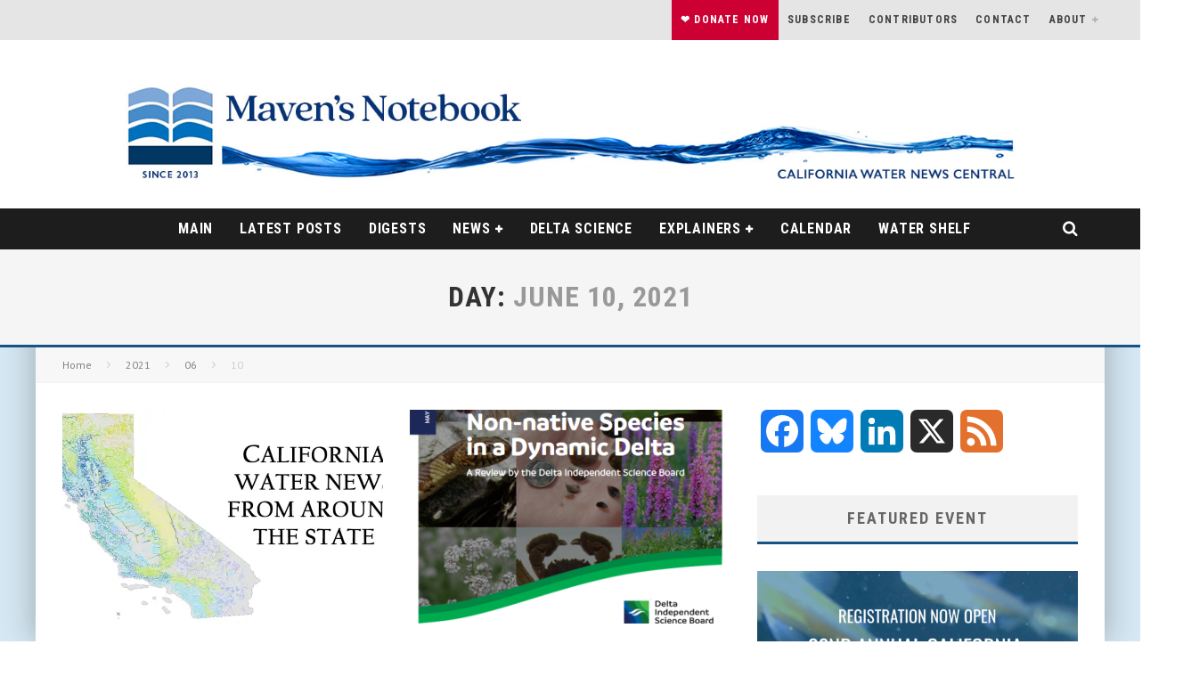

--- FILE ---
content_type: text/html; charset=UTF-8
request_url: https://mavensnotebook.com/2021/06/10/
body_size: 20318
content:
<!DOCTYPE html>
<html lang="en-US">
<head>
	<meta charset="UTF-8">
			<meta name="viewport" content="width=device-width, height=device-height, initial-scale=1.0, minimum-scale=1.0">
	
	<link rel="profile" href="http://gmpg.org/xfn/11">
	<meta name='robots' content='noindex, follow' />
<!-- Jetpack Site Verification Tags -->
<meta name="google-site-verification" content="WqO1GwwSkjsUpdsoXPNTz2CDakMjueIL0uu_I0lGRfk" />

	<!-- This site is optimized with the Yoast SEO Premium plugin v26.6 (Yoast SEO v26.6) - https://yoast.com/wordpress/plugins/seo/ -->
	<title>June 10, 2021 ~ MAVEN&#039;S NOTEBOOK | California Water News Central</title>
	<meta property="og:locale" content="en_US" />
	<meta property="og:type" content="website" />
	<meta property="og:title" content="June 10, 2021" />
	<meta property="og:url" content="https://mavensnotebook.com/2021/06/10/" />
	<meta property="og:site_name" content="MAVEN&#039;S NOTEBOOK | California Water News Central" />
	<meta name="twitter:card" content="summary_large_image" />
	<meta name="twitter:site" content="@MavensNotebook" />
	<script type="application/ld+json" class="yoast-schema-graph">{"@context":"https://schema.org","@graph":[{"@type":"CollectionPage","@id":"https://mavensnotebook.com/2021/06/10/","url":"https://mavensnotebook.com/2021/06/10/","name":"June 10, 2021 ~ MAVEN&#039;S NOTEBOOK | California Water News Central","isPartOf":{"@id":"https://mavensnotebook.com/#website"},"primaryImageOfPage":{"@id":"https://mavensnotebook.com/2021/06/10/#primaryimage"},"image":{"@id":"https://mavensnotebook.com/2021/06/10/#primaryimage"},"thumbnailUrl":"https://i0.wp.com/mavensnotebook.com/wp-content/uploads/2020/02/Daily-Digest-3-color-streamflow-map.jpg?fit=1200%2C675&ssl=1","breadcrumb":{"@id":"https://mavensnotebook.com/2021/06/10/#breadcrumb"},"inLanguage":"en-US"},{"@type":"ImageObject","inLanguage":"en-US","@id":"https://mavensnotebook.com/2021/06/10/#primaryimage","url":"https://i0.wp.com/mavensnotebook.com/wp-content/uploads/2020/02/Daily-Digest-3-color-streamflow-map.jpg?fit=1200%2C675&ssl=1","contentUrl":"https://i0.wp.com/mavensnotebook.com/wp-content/uploads/2020/02/Daily-Digest-3-color-streamflow-map.jpg?fit=1200%2C675&ssl=1","width":1200,"height":675},{"@type":"BreadcrumbList","@id":"https://mavensnotebook.com/2021/06/10/#breadcrumb","itemListElement":[{"@type":"ListItem","position":1,"name":"Home","item":"https://mavensnotebook.com/"},{"@type":"ListItem","position":2,"name":"Archives for June 10, 2021"}]},{"@type":"WebSite","@id":"https://mavensnotebook.com/#website","url":"https://mavensnotebook.com/","name":"MAVEN'S NOTEBOOK | California Water News Central","description":"Your comprehensive source for California water news and information.","publisher":{"@id":"https://mavensnotebook.com/#organization"},"potentialAction":[{"@type":"SearchAction","target":{"@type":"EntryPoint","urlTemplate":"https://mavensnotebook.com/?s={search_term_string}"},"query-input":{"@type":"PropertyValueSpecification","valueRequired":true,"valueName":"search_term_string"}}],"inLanguage":"en-US"},{"@type":"Organization","@id":"https://mavensnotebook.com/#organization","name":"MAVEN'S NOTEBOOK | California Water News Central","url":"https://mavensnotebook.com/","logo":{"@type":"ImageObject","inLanguage":"en-US","@id":"https://mavensnotebook.com/#/schema/logo/image/","url":"https://i0.wp.com/mavensnotebook.com/wp-content/uploads/2022/05/Mavens-Notebook-Logo.webp?fit=512%2C512&ssl=1","contentUrl":"https://i0.wp.com/mavensnotebook.com/wp-content/uploads/2022/05/Mavens-Notebook-Logo.webp?fit=512%2C512&ssl=1","width":512,"height":512,"caption":"MAVEN'S NOTEBOOK | California Water News Central"},"image":{"@id":"https://mavensnotebook.com/#/schema/logo/image/"},"sameAs":["https://www.facebook.com/MavensNotebook/","https://x.com/MavensNotebook","https://www.linkedin.com/in/chris-maven-austin-50765019/"],"foundingDate":"2013-01-11","publishingPrinciples":"https://mavensnotebook.com/publishing-principles-and-ethics/","ownershipFundingInfo":"https://mavensnotebook.com/notebook-supporters/","correctionsPolicy":"https://mavensnotebook.com/publishing-principles-and-ethics/","ethicsPolicy":"https://mavensnotebook.com/publishing-principles-and-ethics/"}]}</script>
	<!-- / Yoast SEO Premium plugin. -->


<link rel='dns-prefetch' href='//static.addtoany.com' />
<link rel='dns-prefetch' href='//cdn.jsdelivr.net' />
<link rel='dns-prefetch' href='//unpkg.com' />
<link rel='dns-prefetch' href='//public.tockify.com' />
<link rel='dns-prefetch' href='//stats.wp.com' />
<link rel='dns-prefetch' href='//fonts.googleapis.com' />
<link rel='dns-prefetch' href='//v0.wordpress.com' />
<link rel='preconnect' href='//i0.wp.com' />
<link rel='preconnect' href='//c0.wp.com' />
<link rel="alternate" type="application/rss+xml" title="MAVEN&#039;S NOTEBOOK | California Water News Central &raquo; Feed" href="https://mavensnotebook.com/feed/" />
<link rel="alternate" type="application/rss+xml" title="MAVEN&#039;S NOTEBOOK | California Water News Central &raquo; Comments Feed" href="https://mavensnotebook.com/comments/feed/" />
<style id='wp-img-auto-sizes-contain-inline-css' type='text/css'>
img:is([sizes=auto i],[sizes^="auto," i]){contain-intrinsic-size:3000px 1500px}
/*# sourceURL=wp-img-auto-sizes-contain-inline-css */
</style>
<style id='wp-emoji-styles-inline-css' type='text/css'>

	img.wp-smiley, img.emoji {
		display: inline !important;
		border: none !important;
		box-shadow: none !important;
		height: 1em !important;
		width: 1em !important;
		margin: 0 0.07em !important;
		vertical-align: -0.1em !important;
		background: none !important;
		padding: 0 !important;
	}
/*# sourceURL=wp-emoji-styles-inline-css */
</style>
<style id='wp-block-library-inline-css' type='text/css'>
:root{--wp-block-synced-color:#7a00df;--wp-block-synced-color--rgb:122,0,223;--wp-bound-block-color:var(--wp-block-synced-color);--wp-editor-canvas-background:#ddd;--wp-admin-theme-color:#007cba;--wp-admin-theme-color--rgb:0,124,186;--wp-admin-theme-color-darker-10:#006ba1;--wp-admin-theme-color-darker-10--rgb:0,107,160.5;--wp-admin-theme-color-darker-20:#005a87;--wp-admin-theme-color-darker-20--rgb:0,90,135;--wp-admin-border-width-focus:2px}@media (min-resolution:192dpi){:root{--wp-admin-border-width-focus:1.5px}}.wp-element-button{cursor:pointer}:root .has-very-light-gray-background-color{background-color:#eee}:root .has-very-dark-gray-background-color{background-color:#313131}:root .has-very-light-gray-color{color:#eee}:root .has-very-dark-gray-color{color:#313131}:root .has-vivid-green-cyan-to-vivid-cyan-blue-gradient-background{background:linear-gradient(135deg,#00d084,#0693e3)}:root .has-purple-crush-gradient-background{background:linear-gradient(135deg,#34e2e4,#4721fb 50%,#ab1dfe)}:root .has-hazy-dawn-gradient-background{background:linear-gradient(135deg,#faaca8,#dad0ec)}:root .has-subdued-olive-gradient-background{background:linear-gradient(135deg,#fafae1,#67a671)}:root .has-atomic-cream-gradient-background{background:linear-gradient(135deg,#fdd79a,#004a59)}:root .has-nightshade-gradient-background{background:linear-gradient(135deg,#330968,#31cdcf)}:root .has-midnight-gradient-background{background:linear-gradient(135deg,#020381,#2874fc)}:root{--wp--preset--font-size--normal:16px;--wp--preset--font-size--huge:42px}.has-regular-font-size{font-size:1em}.has-larger-font-size{font-size:2.625em}.has-normal-font-size{font-size:var(--wp--preset--font-size--normal)}.has-huge-font-size{font-size:var(--wp--preset--font-size--huge)}.has-text-align-center{text-align:center}.has-text-align-left{text-align:left}.has-text-align-right{text-align:right}.has-fit-text{white-space:nowrap!important}#end-resizable-editor-section{display:none}.aligncenter{clear:both}.items-justified-left{justify-content:flex-start}.items-justified-center{justify-content:center}.items-justified-right{justify-content:flex-end}.items-justified-space-between{justify-content:space-between}.screen-reader-text{border:0;clip-path:inset(50%);height:1px;margin:-1px;overflow:hidden;padding:0;position:absolute;width:1px;word-wrap:normal!important}.screen-reader-text:focus{background-color:#ddd;clip-path:none;color:#444;display:block;font-size:1em;height:auto;left:5px;line-height:normal;padding:15px 23px 14px;text-decoration:none;top:5px;width:auto;z-index:100000}html :where(.has-border-color){border-style:solid}html :where([style*=border-top-color]){border-top-style:solid}html :where([style*=border-right-color]){border-right-style:solid}html :where([style*=border-bottom-color]){border-bottom-style:solid}html :where([style*=border-left-color]){border-left-style:solid}html :where([style*=border-width]){border-style:solid}html :where([style*=border-top-width]){border-top-style:solid}html :where([style*=border-right-width]){border-right-style:solid}html :where([style*=border-bottom-width]){border-bottom-style:solid}html :where([style*=border-left-width]){border-left-style:solid}html :where(img[class*=wp-image-]){height:auto;max-width:100%}:where(figure){margin:0 0 1em}html :where(.is-position-sticky){--wp-admin--admin-bar--position-offset:var(--wp-admin--admin-bar--height,0px)}@media screen and (max-width:600px){html :where(.is-position-sticky){--wp-admin--admin-bar--position-offset:0px}}

/*# sourceURL=wp-block-library-inline-css */
</style><style id='global-styles-inline-css' type='text/css'>
:root{--wp--preset--aspect-ratio--square: 1;--wp--preset--aspect-ratio--4-3: 4/3;--wp--preset--aspect-ratio--3-4: 3/4;--wp--preset--aspect-ratio--3-2: 3/2;--wp--preset--aspect-ratio--2-3: 2/3;--wp--preset--aspect-ratio--16-9: 16/9;--wp--preset--aspect-ratio--9-16: 9/16;--wp--preset--color--black: #000000;--wp--preset--color--cyan-bluish-gray: #abb8c3;--wp--preset--color--white: #ffffff;--wp--preset--color--pale-pink: #f78da7;--wp--preset--color--vivid-red: #cf2e2e;--wp--preset--color--luminous-vivid-orange: #ff6900;--wp--preset--color--luminous-vivid-amber: #fcb900;--wp--preset--color--light-green-cyan: #7bdcb5;--wp--preset--color--vivid-green-cyan: #00d084;--wp--preset--color--pale-cyan-blue: #8ed1fc;--wp--preset--color--vivid-cyan-blue: #0693e3;--wp--preset--color--vivid-purple: #9b51e0;--wp--preset--gradient--vivid-cyan-blue-to-vivid-purple: linear-gradient(135deg,rgb(6,147,227) 0%,rgb(155,81,224) 100%);--wp--preset--gradient--light-green-cyan-to-vivid-green-cyan: linear-gradient(135deg,rgb(122,220,180) 0%,rgb(0,208,130) 100%);--wp--preset--gradient--luminous-vivid-amber-to-luminous-vivid-orange: linear-gradient(135deg,rgb(252,185,0) 0%,rgb(255,105,0) 100%);--wp--preset--gradient--luminous-vivid-orange-to-vivid-red: linear-gradient(135deg,rgb(255,105,0) 0%,rgb(207,46,46) 100%);--wp--preset--gradient--very-light-gray-to-cyan-bluish-gray: linear-gradient(135deg,rgb(238,238,238) 0%,rgb(169,184,195) 100%);--wp--preset--gradient--cool-to-warm-spectrum: linear-gradient(135deg,rgb(74,234,220) 0%,rgb(151,120,209) 20%,rgb(207,42,186) 40%,rgb(238,44,130) 60%,rgb(251,105,98) 80%,rgb(254,248,76) 100%);--wp--preset--gradient--blush-light-purple: linear-gradient(135deg,rgb(255,206,236) 0%,rgb(152,150,240) 100%);--wp--preset--gradient--blush-bordeaux: linear-gradient(135deg,rgb(254,205,165) 0%,rgb(254,45,45) 50%,rgb(107,0,62) 100%);--wp--preset--gradient--luminous-dusk: linear-gradient(135deg,rgb(255,203,112) 0%,rgb(199,81,192) 50%,rgb(65,88,208) 100%);--wp--preset--gradient--pale-ocean: linear-gradient(135deg,rgb(255,245,203) 0%,rgb(182,227,212) 50%,rgb(51,167,181) 100%);--wp--preset--gradient--electric-grass: linear-gradient(135deg,rgb(202,248,128) 0%,rgb(113,206,126) 100%);--wp--preset--gradient--midnight: linear-gradient(135deg,rgb(2,3,129) 0%,rgb(40,116,252) 100%);--wp--preset--font-size--small: 13px;--wp--preset--font-size--medium: 20px;--wp--preset--font-size--large: 36px;--wp--preset--font-size--x-large: 42px;--wp--preset--spacing--20: 0.44rem;--wp--preset--spacing--30: 0.67rem;--wp--preset--spacing--40: 1rem;--wp--preset--spacing--50: 1.5rem;--wp--preset--spacing--60: 2.25rem;--wp--preset--spacing--70: 3.38rem;--wp--preset--spacing--80: 5.06rem;--wp--preset--shadow--natural: 6px 6px 9px rgba(0, 0, 0, 0.2);--wp--preset--shadow--deep: 12px 12px 50px rgba(0, 0, 0, 0.4);--wp--preset--shadow--sharp: 6px 6px 0px rgba(0, 0, 0, 0.2);--wp--preset--shadow--outlined: 6px 6px 0px -3px rgb(255, 255, 255), 6px 6px rgb(0, 0, 0);--wp--preset--shadow--crisp: 6px 6px 0px rgb(0, 0, 0);}:where(.is-layout-flex){gap: 0.5em;}:where(.is-layout-grid){gap: 0.5em;}body .is-layout-flex{display: flex;}.is-layout-flex{flex-wrap: wrap;align-items: center;}.is-layout-flex > :is(*, div){margin: 0;}body .is-layout-grid{display: grid;}.is-layout-grid > :is(*, div){margin: 0;}:where(.wp-block-columns.is-layout-flex){gap: 2em;}:where(.wp-block-columns.is-layout-grid){gap: 2em;}:where(.wp-block-post-template.is-layout-flex){gap: 1.25em;}:where(.wp-block-post-template.is-layout-grid){gap: 1.25em;}.has-black-color{color: var(--wp--preset--color--black) !important;}.has-cyan-bluish-gray-color{color: var(--wp--preset--color--cyan-bluish-gray) !important;}.has-white-color{color: var(--wp--preset--color--white) !important;}.has-pale-pink-color{color: var(--wp--preset--color--pale-pink) !important;}.has-vivid-red-color{color: var(--wp--preset--color--vivid-red) !important;}.has-luminous-vivid-orange-color{color: var(--wp--preset--color--luminous-vivid-orange) !important;}.has-luminous-vivid-amber-color{color: var(--wp--preset--color--luminous-vivid-amber) !important;}.has-light-green-cyan-color{color: var(--wp--preset--color--light-green-cyan) !important;}.has-vivid-green-cyan-color{color: var(--wp--preset--color--vivid-green-cyan) !important;}.has-pale-cyan-blue-color{color: var(--wp--preset--color--pale-cyan-blue) !important;}.has-vivid-cyan-blue-color{color: var(--wp--preset--color--vivid-cyan-blue) !important;}.has-vivid-purple-color{color: var(--wp--preset--color--vivid-purple) !important;}.has-black-background-color{background-color: var(--wp--preset--color--black) !important;}.has-cyan-bluish-gray-background-color{background-color: var(--wp--preset--color--cyan-bluish-gray) !important;}.has-white-background-color{background-color: var(--wp--preset--color--white) !important;}.has-pale-pink-background-color{background-color: var(--wp--preset--color--pale-pink) !important;}.has-vivid-red-background-color{background-color: var(--wp--preset--color--vivid-red) !important;}.has-luminous-vivid-orange-background-color{background-color: var(--wp--preset--color--luminous-vivid-orange) !important;}.has-luminous-vivid-amber-background-color{background-color: var(--wp--preset--color--luminous-vivid-amber) !important;}.has-light-green-cyan-background-color{background-color: var(--wp--preset--color--light-green-cyan) !important;}.has-vivid-green-cyan-background-color{background-color: var(--wp--preset--color--vivid-green-cyan) !important;}.has-pale-cyan-blue-background-color{background-color: var(--wp--preset--color--pale-cyan-blue) !important;}.has-vivid-cyan-blue-background-color{background-color: var(--wp--preset--color--vivid-cyan-blue) !important;}.has-vivid-purple-background-color{background-color: var(--wp--preset--color--vivid-purple) !important;}.has-black-border-color{border-color: var(--wp--preset--color--black) !important;}.has-cyan-bluish-gray-border-color{border-color: var(--wp--preset--color--cyan-bluish-gray) !important;}.has-white-border-color{border-color: var(--wp--preset--color--white) !important;}.has-pale-pink-border-color{border-color: var(--wp--preset--color--pale-pink) !important;}.has-vivid-red-border-color{border-color: var(--wp--preset--color--vivid-red) !important;}.has-luminous-vivid-orange-border-color{border-color: var(--wp--preset--color--luminous-vivid-orange) !important;}.has-luminous-vivid-amber-border-color{border-color: var(--wp--preset--color--luminous-vivid-amber) !important;}.has-light-green-cyan-border-color{border-color: var(--wp--preset--color--light-green-cyan) !important;}.has-vivid-green-cyan-border-color{border-color: var(--wp--preset--color--vivid-green-cyan) !important;}.has-pale-cyan-blue-border-color{border-color: var(--wp--preset--color--pale-cyan-blue) !important;}.has-vivid-cyan-blue-border-color{border-color: var(--wp--preset--color--vivid-cyan-blue) !important;}.has-vivid-purple-border-color{border-color: var(--wp--preset--color--vivid-purple) !important;}.has-vivid-cyan-blue-to-vivid-purple-gradient-background{background: var(--wp--preset--gradient--vivid-cyan-blue-to-vivid-purple) !important;}.has-light-green-cyan-to-vivid-green-cyan-gradient-background{background: var(--wp--preset--gradient--light-green-cyan-to-vivid-green-cyan) !important;}.has-luminous-vivid-amber-to-luminous-vivid-orange-gradient-background{background: var(--wp--preset--gradient--luminous-vivid-amber-to-luminous-vivid-orange) !important;}.has-luminous-vivid-orange-to-vivid-red-gradient-background{background: var(--wp--preset--gradient--luminous-vivid-orange-to-vivid-red) !important;}.has-very-light-gray-to-cyan-bluish-gray-gradient-background{background: var(--wp--preset--gradient--very-light-gray-to-cyan-bluish-gray) !important;}.has-cool-to-warm-spectrum-gradient-background{background: var(--wp--preset--gradient--cool-to-warm-spectrum) !important;}.has-blush-light-purple-gradient-background{background: var(--wp--preset--gradient--blush-light-purple) !important;}.has-blush-bordeaux-gradient-background{background: var(--wp--preset--gradient--blush-bordeaux) !important;}.has-luminous-dusk-gradient-background{background: var(--wp--preset--gradient--luminous-dusk) !important;}.has-pale-ocean-gradient-background{background: var(--wp--preset--gradient--pale-ocean) !important;}.has-electric-grass-gradient-background{background: var(--wp--preset--gradient--electric-grass) !important;}.has-midnight-gradient-background{background: var(--wp--preset--gradient--midnight) !important;}.has-small-font-size{font-size: var(--wp--preset--font-size--small) !important;}.has-medium-font-size{font-size: var(--wp--preset--font-size--medium) !important;}.has-large-font-size{font-size: var(--wp--preset--font-size--large) !important;}.has-x-large-font-size{font-size: var(--wp--preset--font-size--x-large) !important;}
/*# sourceURL=global-styles-inline-css */
</style>

<style id='classic-theme-styles-inline-css' type='text/css'>
/*! This file is auto-generated */
.wp-block-button__link{color:#fff;background-color:#32373c;border-radius:9999px;box-shadow:none;text-decoration:none;padding:calc(.667em + 2px) calc(1.333em + 2px);font-size:1.125em}.wp-block-file__button{background:#32373c;color:#fff;text-decoration:none}
/*# sourceURL=/wp-includes/css/classic-themes.min.css */
</style>
<link rel='stylesheet' id='dashicons-css' href='https://c0.wp.com/c/6.9/wp-includes/css/dashicons.min.css' type='text/css' media='all' />
<link rel='stylesheet' id='cmbd-sumoselect-css-css' href='https://mavensnotebook.com/wp-content/plugins/cm-business-directory-pro/frontend/assets/js/sumoselect/sumoselect.css?ver=2.6.2' type='text/css' media='all' />
<link rel='stylesheet' id='cmtoc-jquery-foldable-css-css' href='https://mavensnotebook.com/wp-content/plugins/cm-table-of-contents-pro/assets/js/foldable/jquery.foldable.css?ver=6.9' type='text/css' media='all' />
<link rel='stylesheet' id='searchandfilter-css' href='https://mavensnotebook.com/wp-content/plugins/search-filter/style.css?ver=1' type='text/css' media='all' />
<link rel='stylesheet' id='ivory-search-styles-css' href='https://mavensnotebook.com/wp-content/plugins/add-search-to-menu-premium/public/css/ivory-search.min.css?ver=5.5.11' type='text/css' media='all' />
<link rel='stylesheet' id='tag-groups-css-frontend-structure-css' href='https://mavensnotebook.com/wp-content/plugins/tag-groups-pro/assets/css/jquery-ui.structure.min.css?ver=2.1.1' type='text/css' media='all' />
<link rel='stylesheet' id='tag-groups-css-frontend-theme-css' href='https://mavensnotebook.com/wp-content/plugins/tag-groups-pro/assets/css/aristo/jquery-ui.theme.min.css?ver=2.1.1' type='text/css' media='all' />
<link rel='stylesheet' id='tag-groups-css-frontend-css' href='https://mavensnotebook.com/wp-content/plugins/tag-groups-pro/assets/css/frontend.min.css?ver=2.1.1' type='text/css' media='all' />
<link rel='stylesheet' id='tag-groups-premium-css-frontend-css' href='https://mavensnotebook.com/wp-content/plugins/tag-groups-pro/premium/assets/css/frontend.min.css?ver=2.1.1' type='text/css' media='all' />
<link rel='stylesheet' id='tag-groups-basictable-css-css' href='https://mavensnotebook.com/wp-content/plugins/tag-groups-pro/premium/assets/css/basictable.min.css?ver=2.1.1' type='text/css' media='all' />
<link rel='stylesheet' id='tag-groups-sumoselect-css-css' href='https://mavensnotebook.com/wp-content/plugins/tag-groups-pro/assets/css/sumoselect.min.css?ver=2.1.1' type='text/css' media='all' />
<link rel='stylesheet' id='tag-groups-jnoty-css-css' href='https://mavensnotebook.com/wp-content/plugins/tag-groups-pro/premium/assets/css/jnoty.min.css?ver=2.1.1' type='text/css' media='all' />
<link rel='stylesheet' id='tag-groups-tag-editor-css-css' href='https://mavensnotebook.com/wp-content/plugins/tag-groups-pro/premium/assets/css/jquery.tag-editor.min.css?ver=2.1.1' type='text/css' media='all' />
<link rel='stylesheet' id='valenti-fonts-css' href='https://fonts.googleapis.com/css?family=Roboto+Condensed%3A400%2C700%7CPT+Sans%3A400%2C700&#038;subset=greek%2Cgreek-ext&#038;display=swap' type='text/css' media='all' />
<link rel='stylesheet' id='swipebox-css' href='https://mavensnotebook.com/wp-content/themes/valenti/assets/css/swipebox.min.css?ver=1.4.4.1' type='text/css' media='all' />
<link rel='stylesheet' id='valenti-style-css' href='https://mavensnotebook.com/wp-content/themes/valenti/assets/css/style.min.css?ver=5.6.3.9' type='text/css' media='all' />
<style id='valenti-style-inline-css' type='text/css'>
.secondary-menu-wrap .cb-breaking-news ul li a { color:#1e73be; }body{ color:#001f4d}.entry-content h1, .entry-content h2, .entry-content h3, .entry-content h4, .entry-content h5, .entry-content h6{ color:#001f4d}.link-color-wrap a, .block-wrap-code .block a{ color:#0077c6}.link-color-wrap a:hover, .block-wrap-code .block a:hover{ color:#606060}body{font-family:'PT Sans',sans-serif;font-size:14px;font-weight:400;line-height:1.666;text-transform:none;}.excerpt{font-family:'PT Sans',sans-serif;font-size:14px;font-weight:400;line-height:1.666;text-transform:none;}.preview-thumbnail .title, .preview-review .title{font-family:'Roboto Condensed',sans-serif;font-size:14px;font-weight:700;line-height:1.3;text-transform:none;}.byline{font-family:'Roboto Condensed',sans-serif;font-size:11px;font-weight:400;line-height:1.3;text-transform:none;}.hero-meta .byline{font-family:'Roboto Condensed',sans-serif;font-size:11px;font-weight:400;letter-spacing:0.05em;line-height:1.3;text-transform:none;}.tipi-button{font-family:'Roboto Condensed',sans-serif;font-size:14px;font-weight:700;text-transform:uppercase;}.secondary-menu-wrap, .secondary-menu-wrap .sub-menu a:not(.tipi-button){font-family:'Roboto Condensed',sans-serif;font-size:14px;font-weight:700;letter-spacing:0.1em;line-height:1.3;text-transform:uppercase;}.footer-menu{font-family:'Roboto Condensed',sans-serif;font-size:12px;font-weight:400;line-height:1;text-transform:none;}.site-footer .textwidget{font-family:'PT Sans',sans-serif;font-size:14px;font-weight:400;line-height:1.666;text-transform:none;}.copyright{font-family:'PT Sans',sans-serif;font-size:12px;font-weight:400;line-height:1;text-transform:none;}.preview-slider.title-s .title{font-family:'Roboto Condensed',sans-serif;font-size:14px;font-weight:600;line-height:1.4;text-transform:inherit;}.preview-slider.title-m .title{font-family:'Roboto Condensed',sans-serif;font-size:14px;font-weight:600;line-height:1.4;text-transform:inherit;}.preview-slider.title-l .title{font-family:'Roboto Condensed',sans-serif;font-size:14px;font-weight:600;line-height:1.4;text-transform:inherit;}.preview-slider.title-xl .title{font-family:'Roboto Condensed',sans-serif;font-size:14px;font-weight:600;line-height:1.4;text-transform:inherit;}.preview-grid.title-xs .title{font-family:'Roboto Condensed',sans-serif;font-size:14px;font-weight:700;line-height:1.4;text-transform:inherit;}.preview-grid.title-s .title{font-family:'Roboto Condensed',sans-serif;font-size:14px;font-weight:700;line-height:1.4;text-transform:inherit;}.preview-grid.title-m .title{font-family:'Roboto Condensed',sans-serif;font-size:14px;font-weight:700;line-height:1.4;text-transform:inherit;}.preview-grid.title-l .title{font-family:'Roboto Condensed',sans-serif;font-size:14px;font-weight:700;line-height:1.4;text-transform:inherit;}.preview-classic .title{font-family:'Roboto Condensed',sans-serif;font-size:14px;font-weight:600;line-height:1.3;text-transform:inherit;}.preview-2 .title{font-family:'Roboto Condensed',sans-serif;font-size:14px;font-weight:600;line-height:1.3;text-transform:inherit;}.entry-content blockquote, .entry-content blockquote p{font-family:'Roboto Condensed',sans-serif;font-size:18px;font-weight:400;line-height:1.5;text-transform:none;}.hero-wrap .caption, .gallery-block__wrap .caption, figcaption{font-family:'PT Sans',sans-serif;font-size:10px;font-weight:400;line-height:1.2;text-transform:none;}.main-navigation .horizontal-menu > li > a{font-family:'Roboto Condensed',sans-serif;font-size:14px;font-weight:600;letter-spacing:0.05em;line-height:1;text-transform:uppercase;}.sub-menu a:not(.tipi-button){font-family:'Roboto Condensed',sans-serif;font-size:14px;font-weight:500;letter-spacing:0.05em;line-height:1.3;text-transform:uppercase;}.hero-meta.tipi-s-typo .title{font-family:'Roboto Condensed',sans-serif;font-size:18px;font-weight:700;line-height:1.1;text-transform:none;}.hero-meta.tipi-m-typo .title{font-family:'Roboto Condensed',sans-serif;font-size:18px;font-weight:700;line-height:1.1;text-transform:inherit;}.hero-meta.tipi-l-typo .title{font-family:'Roboto Condensed',sans-serif;font-size:18px;font-weight:700;line-height:1.1;text-transform:inherit;}.entry-content h2{font-family:'Roboto Condensed',sans-serif;font-size:18px;font-weight:700;line-height:1.3;text-transform:uppercase;}.entry-content h3{font-family:'Roboto Condensed',sans-serif;font-size:16px;font-weight:700;line-height:1.3;text-transform:inherit;}.entry-content h4{font-family:'Roboto Condensed',sans-serif;font-size:14px;font-weight:700;line-height:1.3;text-transform:inherit;}.entry-content h5{font-family:'Roboto Condensed',sans-serif;font-size:14px;font-weight:700;line-height:1.3;text-transform:uppercase;}.widget-title{font-family:'Roboto Condensed',sans-serif;font-size:14px;font-weight:700;line-height:1.3;text-transform:uppercase;}.block-title-wrap .title{font-family:'Roboto Condensed',sans-serif;font-size:16px;font-weight:700;line-height:1.8;text-transform:uppercase;}.block-subtitle{font-family:'PT Sans',sans-serif;font-size:15px;font-weight:700;line-height:1.3;text-transform:none;}.preview-classic { padding-bottom: 30px; }.block-wrap-classic .block ~ .block { padding-top: 30px; }.preview-thumbnail { padding-bottom: 20px; }.valenti-widget .preview-thumbnail { padding-bottom: 15px; }.preview-classic{ border-bottom:1px solid #f2f2f2;}.preview-classic { margin-bottom: 30px; }.block-wrap-bs-62 .block ~ .block, .block-wrap-classic .block ~ .block .preview-1:first-child { margin-top: 30px; }.block-wrap-classic .block ~ .block .preview-1:first-child{ border-top:1px solid #f2f2f2;}.preview-classic { margin-bottom: 30px; }.block-wrap-bs-62 .block ~ .block, .block-wrap-classic .block ~ .block .preview-1:first-child { margin-top: 30px; }.preview-thumbnail{ border-bottom:1px solid #1e73be;}.preview-thumbnail { margin-bottom: 20px; }.valenti-widget .preview-thumbnail { margin-bottom: 15px; }.block-title-inner{ border-bottom:3px solid #161616;}.split-1:not(.preview-thumbnail) .mask {
		-webkit-flex: 0 0 40%;
		-ms-flex: 0 0 40%;
		flex: 0 0 40%;
		width: 40%;
	}.footer-lower {
		padding-top: 30px;
		padding-bottom: 30px;
	}.footer-widget-wrap {
		padding-top: 45px;
		padding-bottom: 45px;
	}.main-menu > li > a {
		padding-top: 15px;
		padding-bottom: 15px;
	}.main-navigation .main-nav-wrap > .menu-icons a{padding-left:10px;}.main-navigation .main-nav-wrap > .menu-icons a{padding-right:10px;}.main-navigation .main-nav-wrap > .menu-icons {margin-right:-10px;}.main-navigation .main-nav-wrap .menu-icons > li > a {font-size:18px;}.secondary-menu-wrap .menu-icons a{padding-left:10px;}.secondary-menu-wrap .menu-icons a{padding-right:10px;}.secondary-menu-wrap .menu-icons {margin-right:-10px;}.secondary-menu-wrap .menu-icons > li > a {font-size:16px;}.accent--color, .bbp-submit-wrapper button, .bbp-submit-wrapper button:visited, .buddypress .cb-cat-header .title a, .woocommerce .star-rating:before, .woocommerce-page .star-rating:before, .woocommerce .star-rating span, .woocommerce-page .star-rating span, .woocommerce .stars a {
		color:#175286;
	}.bbp-submit-wrapper button, #buddypress button:hover, #buddypress a.button:hover, #buddypress a.button:focus, #buddypress input[type=submit]:hover, #buddypress input[type=button]:hover, #buddypress input[type=reset]:hover, #buddypress ul.button-nav li a:hover, #buddypress ul.button-nav li.current a, #buddypress div.generic-button a:hover, #buddypress .comment-reply-link:hover, #buddypress .activity-list li.load-more:hover, #buddypress #groups-list .generic-button a:hover {
		border-color: #175286;
	}.sidebar-widget .widget-title, .cb-cat-header, .site-footer .footer-widget-area .widget-title span, #wp-calendar caption, #buddypress #members-list .cb-member-list-box .item .item-title, #buddypress div.item-list-tabs ul li.selected, #buddypress div.item-list-tabs ul li.current, #buddypress .item-list-tabs ul li:hover, .woocommerce div.product .woocommerce-tabs ul.tabs li.active,
	.author-page-box {
		border-bottom-color: #175286 ;
	}.cb-highlight, #buddypress button:hover, #buddypress a.button:hover, #buddypress a.button:focus, #buddypress input[type=submit]:hover, #buddypress input[type=button]:hover, #buddypress input[type=reset]:hover, #buddypress ul.button-nav li a:hover, #buddypress ul.button-nav li.current a, #buddypress div.generic-button a:hover, #buddypress .comment-reply-link:hover, #buddypress .activity-list li.load-more:hover, #buddypress #groups-list .generic-button a:hover {
		background-color: #175286;
	}.font-b { font-family: 'PT Sans',sans-serif; }h1, h2, h3, h4, h5, h6, .font-h, #bbp-user-navigation, .product_meta, .price, .woocommerce-review-link, .cart_item, .cart-collaterals .cart_totals th { font-family: 'Roboto Condensed',sans-serif }.site-mob-header:not(.site-mob-header-11) .header-padding .logo-main-wrap, .site-mob-header:not(.site-mob-header-11) .header-padding .icons-wrap a, .site-mob-header-11 .header-padding {
		padding-top: 15px;
		padding-bottom: 15px;
	}.site-header .header-padding {
		padding-top: 10px;
		padding-bottom: 10px;
	}.site-footer .bg-area{background-color: #407cb0;}.site-footer .background{background-position: center center;}.site-footer,.site-footer a{color: #e5e5e5;}.footer-widget-area{background-color: #407cb0;}.footer-widget-area{background-position: center center;}.footer-widget-area,.footer-widget-area a{color: #e5e5e5;}.grid-spacing { border-top-width: 3px; }.preview-slider.tile-overlay--1:after, .preview-slider.tile-overlay--2 .meta:after { opacity: 0.25; }.preview-grid.tile-overlay--1:after, .preview-grid.tile-overlay--2 .meta:after { opacity: 0.2; }.main-navigation-border { border-bottom-color: #161616; }@media only screen and (min-width: 481px) {.slider-spacing { margin-right: 3px;}.block-wrap-slider .slider { padding-top: 3px;}.grid-spacing { border-right-width: 3px; }.block-wrap-grid:not(.block-wrap-81) .block { width: calc( 100% + 3px ); }}@media only screen and (min-width: 768px) {.grid-spacing { border-right-width: 3px; }.block-wrap-55 .slide { margin-right: 3px!important; }.block-wrap-grid:not(.block-wrap-81) .block { width: calc( 100% + 3px ); }.preview-slider.tile-overlay--1:hover:after, .preview-slider.tile-overlay--2.tile-overlay--gradient:hover:after, .preview-slider.tile-overlay--2:hover .meta:after { opacity: 0.75 ; }.preview-grid.tile-overlay--1:hover:after, .preview-grid.tile-overlay--2.tile-overlay--gradient:hover:after, .preview-grid.tile-overlay--2:hover .meta:after { opacity: 0.3 ; }}@media only screen and (min-width: 1020px) {body{font-size:16px;}.hero-meta .byline{font-size:14px;}.tipi-button{font-size:12px;}.secondary-menu-wrap, .secondary-menu-wrap .sub-menu a:not(.tipi-button){font-size:12px;}.site-footer .textwidget{font-size:16px;}.preview-slider.title-s .title{font-size:16px;}.preview-slider.title-m .title{font-size:20px;}.preview-slider.title-l .title{font-size:25px;}.preview-slider.title-xl .title{font-size:30px;}.preview-grid.title-xs .title{font-size:16px;}.preview-grid.title-s .title{font-size:20px;}.preview-grid.title-m .title{font-size:28px;}.preview-grid.title-l .title{font-size:35px;}.preview-classic .title{font-size:20px;}.preview-2 .title{font-size:26px;}.entry-content blockquote, .entry-content blockquote p{font-size:26px;}.main-navigation .horizontal-menu > li > a{font-size:16px;}.hero-meta.tipi-s-typo .title{font-size:26px;}.hero-meta.tipi-m-typo .title{font-size:32px;}.hero-meta.tipi-l-typo .title{font-size:40px;}.entry-content h2{font-size:30px;}.entry-content h3{font-size:24px;}.entry-content h4{font-size:20px;}.entry-content h5{font-size:22px;}.widget-title{font-size:20px;}.block-title-wrap .title{font-size:22px;}}@media only screen and (min-width: 1200px) {.site {background-color:#d6e8f4;}}.my-own-class .tag-groups-label {
  color: #ffffff;
}
.my-own-class .tag-groups-tag {
  background-color: #175286;
}
.my-own-class .tag-groups-prepend,
.my-own-class .tag-groups-append {
  color: #ffffff;
  background-color: #175286;
}
  
.my-own-class .tag-groups-tag {
  margin: 2px 10px 2px 10px;
  padding: 0;
  display: inline-block;
  border-radius: 5px;
  border: none;
  white-space: nowrap;
}
  
.tag-groups-tag a {
  text-decoration: none;
}
  
.my-own-class .tag-groups-label {
  margin: 0 0.3em;
}
  
.my-own-class .tag-groups-append {
  margin-left: 0.2em;
  padding: 0.2em 0.4em;
  display: inline-block;
  border-radius: 0 5px 5px 0;
}
  
.my-own-class .tag-groups-prepend {
  margin-right: 0.2em;
  padding: 0.2em 0.4em;
  display: inline-block;
  border-radius: 5px 0 0 5px;
}
/*# sourceURL=valenti-style-inline-css */
</style>
<link rel='stylesheet' id='addtoany-css' href='https://mavensnotebook.com/wp-content/plugins/add-to-any/addtoany.min.css?ver=1.16' type='text/css' media='all' />
<link rel='stylesheet' id='parent-style-css' href='https://mavensnotebook.com/wp-content/themes/valenti/style.css?ver=6.9' type='text/css' media='all' />
<link rel='stylesheet' id='valenti-custom-styling-css' href='https://mavensnotebook.com/wp-content/themes/valenti-child/style.css?ver=1.1.1' type='text/css' media='all' />
<link rel='stylesheet' id='table-of-content-css' href='https://mavensnotebook.com/wp-content/plugins/cm-table-of-contents-pro/assets/css/table-of-content-frontend.css?ver=1.6.4' type='text/css' media='all' />
<style id='table-of-content-inline-css' type='text/css'>
div#cmtoc_wrapper_id.cmtoc_wrapper {
        background-color: #e9f2f9;
        border-width: 2px;
        border-color: #175286;
        }

        
        ul.cmtoc_table,
        ul.cmtoc_table li {
            list-style-type: square;
        }

        
                    ul.cmtoc_table {
            margin-left: 2em;
            }
        
        div#cmtoc_wrapper_id.cmtoc_wrapper .foldable-button {
        font-size: 10px;
        color: #373737;
        font-weight: bold;
        text-decoration: underline;
        font-style: normal;
		float:  right;
        }
		div#cmtoc_wrapper_id.cmtoc_wrapper .foldable-row {
			text-align: left;
		}
        #cmtoc_wrapper_id.cmtoc_wrapper ul.cmtoc_table li.cmtoc_level_0 a {
        font-size: 16px;
        color: #373737;
        font-weight: bold;
        text-decoration: none;
        font-style: normal;
        }
        #cmtoc_wrapper_id.cmtoc_wrapper ul.cmtoc_table li.cmtoc_level_1 a {
        font-size: 14px;
        color: #373737;
        font-weight: normal;
        text-decoration: none;
        font-style: normal;
        }

        #cmtoc_wrapper_id.cmtoc_wrapper ul.cmtoc_table li.cmtoc_level_2 a {
        font-size: 13px;
        color: #373737;
        font-weight: normal;
        text-decoration: none;
        font-style: normal;
        }

        #cmtoc_wrapper_id.cmtoc_wrapper ul.cmtoc_table li.cmtoc_level_3 a {
        font-size: 12px;
        color: #373737;
        font-weight: normal;
        text-decoration: none;
        font-style: normal;
        }

        #cmtoc_wrapper_id.cmtoc_wrapper ul.cmtoc_table li.cmtoc_level_4 a {
        font-size: 11px;
        color: #373737;
        font-weight: normal;
        text-decoration: none;
        font-style: normal;
        }

        #cmtoc_wrapper_id.cmtoc_wrapper ul.cmtoc_table li.cmtoc_level_5 a {
        font-size: 10px;
        color: #373737;
        font-weight: normal;
        text-decoration: none;
        font-style: normal;
        }
                        
                    #cmtoc_wrapper_id.cmtoc_wrapper ul.cmtoc_table li a.current {
            color: #000000;
            font-weight: bold;
            text-decoration: none;
            font-style: normal;
            }
        
                    .cmtoc_to_top_btn {
              background: #bfbfbf;
                              border: 1px solid #000000;
                            right: 10px;
              bottom: 10px;
            }
            .cmtoc_to_top_btn .cmtoc_btn-text {
                color: #000000;
                font-size: 12px;
                padding: 10px;
            }
            .cmtoc_to_top_btn #cmtoc_svg-arrow {
              fill: #000000;
              width: 40px;
              height: 40px;
            }
/*# sourceURL=table-of-content-inline-css */
</style>
<script type="text/javascript" id="addtoany-core-js-before">
/* <![CDATA[ */
window.a2a_config=window.a2a_config||{};a2a_config.callbacks=[];a2a_config.overlays=[];a2a_config.templates={};

//# sourceURL=addtoany-core-js-before
/* ]]> */
</script>
<script type="text/javascript" defer src="https://static.addtoany.com/menu/page.js" id="addtoany-core-js"></script>
<script type="text/javascript" src="https://c0.wp.com/c/6.9/wp-includes/js/jquery/jquery.min.js" id="jquery-core-js"></script>
<script type="text/javascript" src="https://c0.wp.com/c/6.9/wp-includes/js/jquery/jquery-migrate.min.js" id="jquery-migrate-js"></script>
<script type="text/javascript" defer src="https://mavensnotebook.com/wp-content/plugins/add-to-any/addtoany.min.js?ver=1.1" id="addtoany-jquery-js"></script>
<script type="text/javascript" src="//cdn.jsdelivr.net/vue/2.0.3/vue.js?ver=6.9" id="cawaterlibrary-plugin-vue-js"></script>
<script type="text/javascript" src="//unpkg.com/axios/dist/axios.min.js?ver=6.9" id="cawaterlibrary-plugin-axios-js"></script>
<script type="text/javascript" src="https://mavensnotebook.com/wp-content/plugins/cm-business-directory-pro/frontend/assets/js/sumoselect-apply.js?ver=2.6.2" id="cmbd-sumoselect-apply-js"></script>
<script type="text/javascript" src="https://mavensnotebook.com/wp-content/plugins/cm-table-of-contents-pro/assets/js/foldable/jquery.foldable.js?ver=1.6.4" id="cmtoc-jquery-foldable-js"></script>
<script type="text/javascript" id="cmtoc-frontend-js-js-extra">
/* <![CDATA[ */
var cmtoc_data = {"show":"Click for table of contents","hide":"hide","header_alignment":"left","show_hide":"show/hide","scroll_time":"800","default_hide":"1","hide_width":"400","offset":"50","offsetMobile":"50","row_toggle":"","floating_button":"","fb_hide_main":"","fb_show_in_content_area":"","jump_back_btn":"1","header_description":"IN THIS POST ...","floating_button_text":"TOC","floating_button_position":"top","highlight_active_title":"","sticky_widget_expand_collapse_subtitles":""};
//# sourceURL=cmtoc-frontend-js-js-extra
/* ]]> */
</script>
<script type="text/javascript" src="https://mavensnotebook.com/wp-content/plugins/cm-table-of-contents-pro/assets/js/table-of-content-frontend.js?ver=1.6.4" id="cmtoc-frontend-js-js"></script>
<script type="text/javascript" src="https://c0.wp.com/c/6.9/wp-includes/js/jquery/ui/core.min.js" id="jquery-ui-core-js"></script>
<script type="text/javascript" src="https://mavensnotebook.com/wp-content/plugins/tag-groups-pro/assets/js/frontend.min.js?ver=2.1.1" id="tag-groups-js-frontend-js"></script>
<script type="text/javascript" src="https://mavensnotebook.com/wp-content/plugins/tag-groups-pro/premium/assets/js/isotope.pkgd.min.js?ver=2.1.1" id="tag-groups-isotope-js-js"></script>
<script type="text/javascript" src="https://mavensnotebook.com/wp-content/plugins/tag-groups-pro/premium/assets/js/shuffle-box.min.js?ver=2.1.1" id="tag-groups-shuffle-box-js-js"></script>
<script type="text/javascript" src="https://mavensnotebook.com/wp-content/plugins/tag-groups-pro/premium/assets/js/jquery.basictable.min.js?ver=2.1.1" id="tag-groups-basictable-js-js"></script>
<script type="text/javascript" src="https://mavensnotebook.com/wp-content/plugins/tag-groups-pro/premium/assets/js/cloud-search.min.js?ver=2.1.1" id="tag-groups-cloud-search-js-js"></script>
<script type="text/javascript" src="https://mavensnotebook.com/wp-content/plugins/tag-groups-pro/premium/assets/js/tpf.min.js?ver=2.1.1" id="tag-groups-tpf-js-js"></script>
<script type="text/javascript" src="https://mavensnotebook.com/wp-content/plugins/tag-groups-pro/premium/assets/js/jnoty.min.js?ver=2.1.1" id="tag-groups-jnoty-js-js"></script>
<script type="text/javascript" src="https://mavensnotebook.com/wp-content/plugins/tag-groups-pro/assets/js/jquery.sumoselect.min.js?ver=2.1.1" id="tag-groups-sumoselect-js-js"></script>
<script type="text/javascript" src="https://mavensnotebook.com/wp-content/plugins/tag-groups-pro/premium/assets/js/jquery.caret.min.js?ver=2.1.1" id="tag-groups-caret-js-js"></script>
<script type="text/javascript" src="https://mavensnotebook.com/wp-content/plugins/tag-groups-pro/premium/assets/js/jquery.tag-editor.min.js?ver=2.1.1" id="tag-groups-tag-editor-js-js"></script>
<script type="text/javascript" src="https://mavensnotebook.com/wp-content/plugins/tag-groups-pro/premium/assets/js/dpf.min.js?ver=2.1.1" id="tag-groups-dpf-js-js"></script>
<script type="text/javascript" src="https://mavensnotebook.com/wp-content/themes/valenti-child/js/fixes.js?ver=1.1.0" id="valenti-fixes-js"></script>
<link rel="https://api.w.org/" href="https://mavensnotebook.com/wp-json/" /><link rel="EditURI" type="application/rsd+xml" title="RSD" href="https://mavensnotebook.com/xmlrpc.php?rsd" />
<meta name="generator" content="WordPress 6.9" />
        <style>
            ul.glossary_latestterms_widget li {
                margin: 10px 0;
            }
            ul.glossary_latestterms_widget li .title {
                font-weight: bold;
                font-size: 11pt;
            }
            ul.glossary_latestterms_widget li div.description {
                font-size: 10pt;
            }
        </style>
        <link type="text/css" rel="stylesheet" href="https://mavensnotebook.com/wp-content/plugins/category-specific-rss-feed-menu/wp_cat_rss_style.css" />
<link rel="stylesheet" href="https://mavensnotebook.com/wp-content/plugins/cm-business-directory-pro/frontend/assets/css/magnific-popup.css?ver=2.6.2" /><script type="text/javascript" src="https://mavensnotebook.com/wp-content/plugins/cm-business-directory-pro/frontend/assets/js/jquery.magnific-popup.min.js?ver=2.6.2"></script><link rel="stylesheet" href="https://mavensnotebook.com/wp-content/plugins/cm-business-directory-pro/frontend/assets/css/lightslider.css?ver=2.6.2" /><script type="text/javascript" src="https://mavensnotebook.com/wp-content/plugins/cm-business-directory-pro/frontend/assets/js/lightslider.js?ver=2.6.2"></script>	<style>img#wpstats{display:none}</style>
		<link rel="preload" type="font/woff2" as="font" href="https://mavensnotebook.com/wp-content/themes/valenti/assets/css/valenti/valenti.woff2?o9cfvj" crossorigin><link rel="dns-prefetch" href="//fonts.googleapis.com"><link rel="preconnect" href="https://fonts.gstatic.com/" crossorigin><script>(()=>{var o=[],i={};["on","off","toggle","show"].forEach((l=>{i[l]=function(){o.push([l,arguments])}})),window.Boxzilla=i,window.boxzilla_queue=o})();</script><link rel="icon" href="https://i0.wp.com/mavensnotebook.com/wp-content/uploads/2012/12/cropped-Logo3.jpg?fit=32%2C32&#038;ssl=1" sizes="32x32" />
<link rel="icon" href="https://i0.wp.com/mavensnotebook.com/wp-content/uploads/2012/12/cropped-Logo3.jpg?fit=192%2C192&#038;ssl=1" sizes="192x192" />
<link rel="apple-touch-icon" href="https://i0.wp.com/mavensnotebook.com/wp-content/uploads/2012/12/cropped-Logo3.jpg?fit=180%2C180&#038;ssl=1" />
<meta name="msapplication-TileImage" content="https://i0.wp.com/mavensnotebook.com/wp-content/uploads/2012/12/cropped-Logo3.jpg?fit=270%2C270&#038;ssl=1" />
<link rel='stylesheet' id='responsive-progressbar-style-css' href='https://mavensnotebook.com/wp-content/plugins/responsive-progress-bar/assets/css/style.css?ver=6.9' type='text/css' media='all' />
<style id='valenti-logo-inline-css' type='text/css'>
@media only screen and (min-width: 1200px) {.logo-main img{ display:inline-block; width:1600px; height:222px;}}
/*# sourceURL=valenti-logo-inline-css */
</style>
<style id='valenti-mm-style-inline-css' type='text/css'>
.main-menu .mm-color.menu-item-146092 .block-title-wrap.block-title-border-2 .title, .main-menu .mm-color.menu-item-146092 .mm-51 .menu-wrap > .sub-menu > li > a
		{ border-color: #175286!important; }
			.main-menu-bar-color-1 .main-menu .mm-color.menu-item-146092.active > a,
			.main-menu-bar-color-1.mm-ani-0 .main-menu .mm-color.menu-item-146092:hover > a,
			.main-menu-bar-color-1 .main-menu .current-menu-item.menu-item-146092 > a,
			.main-menu-bar-color-1 .main-menu .current-post-ancestor.menu-item-146092 > a,
			.main-menu-bar-color-1 .main-menu .current-menu-ancestor.menu-item-146092 > a
			{ background: #175286; }.main-navigation .mm-color.menu-item-146092.mm-sb-left .sub-menu { background: #175286;}
.main-menu .mm-color.menu-item-146093 .block-title-wrap.block-title-border-2 .title, .main-menu .mm-color.menu-item-146093 .mm-51 .menu-wrap > .sub-menu > li > a
		{ border-color: #175286!important; }
			.main-menu-bar-color-1 .main-menu .mm-color.menu-item-146093.active > a,
			.main-menu-bar-color-1.mm-ani-0 .main-menu .mm-color.menu-item-146093:hover > a,
			.main-menu-bar-color-1 .main-menu .current-menu-item.menu-item-146093 > a,
			.main-menu-bar-color-1 .main-menu .current-post-ancestor.menu-item-146093 > a,
			.main-menu-bar-color-1 .main-menu .current-menu-ancestor.menu-item-146093 > a
			{ background: #175286; }.main-navigation .mm-color.menu-item-146093.mm-sb-left .sub-menu { background: #175286;}
.main-menu .mm-color.menu-item-146095 .block-title-wrap.block-title-border-2 .title, .main-menu .mm-color.menu-item-146095 .mm-51 .menu-wrap > .sub-menu > li > a
		{ border-color: #175286!important; }
			.main-menu-bar-color-1 .main-menu .mm-color.menu-item-146095.active > a,
			.main-menu-bar-color-1.mm-ani-0 .main-menu .mm-color.menu-item-146095:hover > a,
			.main-menu-bar-color-1 .main-menu .current-menu-item.menu-item-146095 > a,
			.main-menu-bar-color-1 .main-menu .current-post-ancestor.menu-item-146095 > a,
			.main-menu-bar-color-1 .main-menu .current-menu-ancestor.menu-item-146095 > a
			{ background: #175286; }.main-navigation .mm-color.menu-item-146095.mm-sb-left .sub-menu { background: #175286;}
.main-menu .mm-color.menu-item-146395 .block-title-wrap.block-title-border-2 .title, .main-menu .mm-color.menu-item-146395 .mm-51 .menu-wrap > .sub-menu > li > a
		{ border-color: #175286!important; }
			.main-menu-bar-color-1 .main-menu .mm-color.menu-item-146395.active > a,
			.main-menu-bar-color-1.mm-ani-0 .main-menu .mm-color.menu-item-146395:hover > a,
			.main-menu-bar-color-1 .main-menu .current-menu-item.menu-item-146395 > a,
			.main-menu-bar-color-1 .main-menu .current-post-ancestor.menu-item-146395 > a,
			.main-menu-bar-color-1 .main-menu .current-menu-ancestor.menu-item-146395 > a
			{ background: #175286; }.main-navigation .mm-color.menu-item-146395.mm-sb-left .sub-menu { background: #175286;}
.main-menu .mm-color.menu-item-171381 .block-title-wrap.block-title-border-2 .title, .main-menu .mm-color.menu-item-171381 .mm-51 .menu-wrap > .sub-menu > li > a
		{ border-color: #175286!important; }
			.main-menu-bar-color-1 .main-menu .mm-color.menu-item-171381.active > a,
			.main-menu-bar-color-1.mm-ani-0 .main-menu .mm-color.menu-item-171381:hover > a,
			.main-menu-bar-color-1 .main-menu .current-menu-item.menu-item-171381 > a,
			.main-menu-bar-color-1 .main-menu .current-post-ancestor.menu-item-171381 > a,
			.main-menu-bar-color-1 .main-menu .current-menu-ancestor.menu-item-171381 > a
			{ background: #175286; }.main-navigation .mm-color.menu-item-171381.mm-sb-left .sub-menu { background: #175286;}
.main-menu .mm-color.menu-item-165167 .block-title-wrap.block-title-border-2 .title, .main-menu .mm-color.menu-item-165167 .mm-51 .menu-wrap > .sub-menu > li > a
		{ border-color: #175286!important; }
			.main-menu-bar-color-1 .main-menu .mm-color.menu-item-165167.active > a,
			.main-menu-bar-color-1.mm-ani-0 .main-menu .mm-color.menu-item-165167:hover > a,
			.main-menu-bar-color-1 .main-menu .current-menu-item.menu-item-165167 > a,
			.main-menu-bar-color-1 .main-menu .current-post-ancestor.menu-item-165167 > a,
			.main-menu-bar-color-1 .main-menu .current-menu-ancestor.menu-item-165167 > a
			{ background: #175286; }.main-navigation .mm-color.menu-item-165167.mm-sb-left .sub-menu { background: #175286;}
.main-menu .mm-color.menu-item-146096 .block-title-wrap.block-title-border-2 .title, .main-menu .mm-color.menu-item-146096 .mm-51 .menu-wrap > .sub-menu > li > a
		{ border-color: #175286!important; }
			.main-menu-bar-color-1 .main-menu .mm-color.menu-item-146096.active > a,
			.main-menu-bar-color-1.mm-ani-0 .main-menu .mm-color.menu-item-146096:hover > a,
			.main-menu-bar-color-1 .main-menu .current-menu-item.menu-item-146096 > a,
			.main-menu-bar-color-1 .main-menu .current-post-ancestor.menu-item-146096 > a,
			.main-menu-bar-color-1 .main-menu .current-menu-ancestor.menu-item-146096 > a
			{ background: #175286; }.main-navigation .mm-color.menu-item-146096.mm-sb-left .sub-menu { background: #175286;}
.main-menu .mm-color.menu-item-151065 .block-title-wrap.block-title-border-2 .title, .main-menu .mm-color.menu-item-151065 .mm-51 .menu-wrap > .sub-menu > li > a
		{ border-color: #175286!important; }
			.main-menu-bar-color-1 .main-menu .mm-color.menu-item-151065.active > a,
			.main-menu-bar-color-1.mm-ani-0 .main-menu .mm-color.menu-item-151065:hover > a,
			.main-menu-bar-color-1 .main-menu .current-menu-item.menu-item-151065 > a,
			.main-menu-bar-color-1 .main-menu .current-post-ancestor.menu-item-151065 > a,
			.main-menu-bar-color-1 .main-menu .current-menu-ancestor.menu-item-151065 > a
			{ background: #175286; }.main-navigation .mm-color.menu-item-151065.mm-sb-left .sub-menu { background: #175286;}
/*# sourceURL=valenti-mm-style-inline-css */
</style>
<link rel='stylesheet' id='jetpack-top-posts-widget-css' href='https://c0.wp.com/p/jetpack/15.3.1/modules/widgets/top-posts/style.css' type='text/css' media='all' />
</head>
<body class="archive date wp-theme-valenti wp-child-theme-valenti-child valenti body-mob-header-2 site-mob-menu-a-4 site-mob-menu-1 sticky-sbs mob-fi-tall header--style-2 with--bg mm-ani-3">
			<div id="cb-outer-container" class="site">
		<header id="mobhead" class="site-header-block site-mob-header tipi-l-0 site-mob-header-2 sticky-menu-1 sticky-top site-skin-2 site-img-1"><div class="bg-area stickyable header-padding tipi-row tipi-vertical-c">
	<div class="logo-main-wrap logo-mob-wrap tipi-vertical-c">
			</div>
	<ul class="menu-right icons-wrap tipi-vertical-c">
							</ul>
	<div class="background"></div></div>
</header><!-- .site-mob-header --><div id="mob-line" class="tipi-m-0"></div>		<div id="cb-container" class="site-inner container clearfix">
		<div id="cb-top-menu" class="secondary-menu-wrap tipi-m-0-down clearfix cb-dark-menu">		<div class="menu-bg-area">
			<div class="cb-top-menu-wrap tipi-flex side-spacing wrap">
								<ul class="cb-top-nav secondary-menu tipi-flex"><li id="menu-item-146145" class="menu-item menu-item-type-custom menu-item-object-custom dropper standard-drop mm-color menu-item-146145"><a href="https://givebutter.com/7Sj90v">❤ Donate Now</a></li>
<li id="menu-item-97288" class="menu-item menu-item-type-post_type menu-item-object-page dropper standard-drop mm-color menu-item-97288"><a href="https://mavensnotebook.com/subscribe-to-mavens-notebook/">Subscribe</a></li>
<li id="menu-item-126114" class="menu-item menu-item-type-post_type menu-item-object-page dropper standard-drop mm-color menu-item-126114"><a href="https://mavensnotebook.com/contributors/">Contributors</a></li>
<li id="menu-item-26425" class="menu-item menu-item-type-post_type menu-item-object-page dropper standard-drop mm-color menu-item-26425"><a href="https://mavensnotebook.com/contact/">Contact</a></li>
<li id="menu-item-26424" class="menu-item menu-item-type-post_type menu-item-object-page menu-item-has-children dropper standard-drop mm-color menu-item-26424"><a href="https://mavensnotebook.com/about/">About</a>
<ul class="sub-menu">
	<li id="menu-item-100269" class="menu-item menu-item-type-post_type menu-item-object-page dropper standard-drop mm-color menu-item-100269"><a href="https://mavensnotebook.com/notebook-supporters/">Notebook supporters</a></li>
</ul>
</li>
</ul><ul class="menu-icons tipi-flex-eq-height"></ul>			</div>
		</div>
	</div>
	<header id="masthead" class="site-header-block site-header clearfix site-header-2 header-skin-1 site-img-1 mm-skin-2 main-menu-skin-1 main-menu-width-1 main-menu-bar-color-2 logo-only-when-stuck main-menu-c"><div class="bg-area">
			<div class="logo-main-wrap header-padding tipi-vertical-c logo-main-wrap-l side-spacing">
			<div class="logo logo-main"><a href="https://mavensnotebook.com" data-pin-nopin="true"><img src="https://mavensnotebook.com/wp-content/uploads/2022/05/Mavens-Notebook-Website-Since2013.jpg" width="1600" height="222"></a></div>					</div>
		<div class="background"></div></div>
</header><!-- .site-header --><nav id="cb-nav-bar" class="main-navigation cb-nav-bar-wrap nav-bar tipi-m-0-down clearfix mm-ani-3 mm-skin-2 main-menu-bar-color-1 logo-always-vis main-menu-c">	<div class="site-skin-2 menu-bg-area">
		<div id="main-menu-wrap" class="main-menu-wrap cb-nav-bar-wrap clearfix font-h main-nav-wrap vertical-c  wrap">
			<div class="logo-menu-wrap logo-menu-wrap-placeholder"></div>			<ul id="menu-main-menu" class="main-menu nav cb-main main-nav main-nav clearfix tipi-flex horizontal-menu">
				<li id="menu-item-146092" class="menu-item menu-item-type-custom menu-item-object-custom menu-item-home dropper standard-drop mm-color menu-item-146092"><a href="https://mavensnotebook.com">Main</a></li>
<li id="menu-item-146093" class="menu-item menu-item-type-custom menu-item-object-custom dropper standard-drop mm-color menu-item-146093"><a href="https://mavensnotebook.com/posts/">Latest Posts</a></li>
<li id="menu-item-146095" class="menu-item menu-item-type-taxonomy menu-item-object-category dropper standard-drop mm-color menu-item-146095"><a href="https://mavensnotebook.com/category/water-news-digests/" data-ppp="3" data-tid="213"  data-term="category">DIGESTS</a></li>
<li id="menu-item-146395" class="menu-item menu-item-type-custom menu-item-object-custom menu-item-has-children dropper standard-drop mm-color menu-item-146395"><a href="https://mavensnotebook.com/category/featured-articles/">News</a><div class="menu mm-1" data-mm="1"><div class="menu-wrap menu-wrap-minus-10">
<ul class="sub-menu">
	<li id="menu-item-190923" class="menu-item menu-item-type-taxonomy menu-item-object-category dropper drop-it mm-color menu-item-190923"><a href="https://mavensnotebook.com/category/news/colorado-river-news/" class="block-more block-mm-init block-changer block-mm-changer" data-title="Colorado River" data-url="https://mavensnotebook.com/category/news/colorado-river-news/" data-count="333" data-tid="96818"  data-term="category">Colorado River</a></li>
	<li id="menu-item-190924" class="menu-item menu-item-type-taxonomy menu-item-object-category dropper drop-it mm-color menu-item-190924"><a href="https://mavensnotebook.com/category/news/delta-conveyance-project-news/" class="block-more block-mm-init block-changer block-mm-changer" data-title="Delta Conveyance Project" data-url="https://mavensnotebook.com/category/news/delta-conveyance-project-news/" data-count="674" data-tid="96819"  data-term="category">Delta Conveyance Project</a></li>
	<li id="menu-item-190925" class="menu-item menu-item-type-taxonomy menu-item-object-category dropper drop-it mm-color menu-item-190925"><a href="https://mavensnotebook.com/category/news/california-ecosystems/" class="block-more block-mm-init block-changer block-mm-changer" data-title="Ecosystems" data-url="https://mavensnotebook.com/category/news/california-ecosystems/" data-count="366" data-tid="96820"  data-term="category">Ecosystems</a></li>
	<li id="menu-item-190769" class="menu-item menu-item-type-taxonomy menu-item-object-category dropper drop-it mm-color menu-item-190769"><a href="https://mavensnotebook.com/category/news/california-groundwater/" class="block-more block-mm-init block-changer block-mm-changer" data-title="Groundwater News" data-url="https://mavensnotebook.com/category/news/california-groundwater/" data-count="818" data-tid="96816"  data-term="category">Groundwater News</a></li>
	<li id="menu-item-190771" class="menu-item menu-item-type-taxonomy menu-item-object-category dropper drop-it mm-color menu-item-190771"><a href="https://mavensnotebook.com/category/notebook-water-news-and-features/" class="block-more block-mm-init block-changer block-mm-changer" data-title="Notebook News and Features" data-url="https://mavensnotebook.com/category/notebook-water-news-and-features/" data-count="1259" data-tid="96434"  data-term="category">Notebook Exclusives</a></li>
	<li id="menu-item-190779" class="menu-item menu-item-type-taxonomy menu-item-object-category dropper drop-it mm-color menu-item-190779"><a href="https://mavensnotebook.com/category/news/" class="block-more block-mm-init block-changer block-mm-changer" data-title="NEWS" data-url="https://mavensnotebook.com/category/news/" data-count="6" data-tid="206"  data-term="category">All news</a></li>
</ul></div></div>
</li>
<li id="menu-item-171381" class="menu-item menu-item-type-post_type menu-item-object-page dropper standard-drop mm-color menu-item-171381"><a href="https://mavensnotebook.com/delta-science/">Delta science</a></li>
<li id="menu-item-165167" class="menu-item menu-item-type-post_type menu-item-object-page menu-item-has-children dropper standard-drop mm-color menu-item-165167"><a href="https://mavensnotebook.com/explainers/">EXPLAINERS</a><div class="menu mm-1" data-mm="1"><div class="menu-wrap menu-wrap-minus-10">
<ul class="sub-menu">
	<li id="menu-item-165170" class="menu-item menu-item-type-post_type menu-item-object-page dropper standard-drop mm-color menu-item-165170"><a href="https://mavensnotebook.com/explainers/where-does-californias-water-come-from/">Where does California’s water come from?</a></li>
	<li id="menu-item-165172" class="menu-item menu-item-type-post_type menu-item-object-page dropper standard-drop mm-color menu-item-165172"><a href="https://mavensnotebook.com/explainers/californias-groundwater/">California’s groundwater</a></li>
	<li id="menu-item-165171" class="menu-item menu-item-type-post_type menu-item-object-page dropper standard-drop mm-color menu-item-165171"><a href="https://mavensnotebook.com/explainers/sustainable-groundwater-management-act/">Sustainable Groundwater Management Act</a></li>
	<li id="menu-item-165983" class="menu-item menu-item-type-post_type menu-item-object-page dropper standard-drop mm-color menu-item-165983"><a title="1" href="https://mavensnotebook.com/explainers/statewide-and-delta-planning-processes/delta-conveyance-project/">Delta Conveyance Project</a></li>
	<li id="menu-item-166261" class="menu-item menu-item-type-post_type menu-item-object-page dropper standard-drop mm-color menu-item-166261"><a title="1" href="https://mavensnotebook.com/explainers/statewide-and-delta-planning-processes/bay-delta-water-quality-control-plan-bay-delta-plan/">Bay Delta Water Quality Control Plan (Bay Delta Plan)</a></li>
	<li id="menu-item-166263" class="menu-item menu-item-type-post_type menu-item-object-page dropper standard-drop mm-color menu-item-166263"><a href="https://mavensnotebook.com/explainers/">VIEW ALL EXPLAINERS</a></li>
</ul></div></div>
</li>
<li id="menu-item-146096" class="menu-item menu-item-type-custom menu-item-object-custom dropper standard-drop mm-color menu-item-146096"><a href="https://mavensnotebook.com/calendar-of-events/">Calendar</a></li>
<li id="menu-item-151065" class="menu-item menu-item-type-post_type menu-item-object-page dropper standard-drop mm-color menu-item-151065"><a href="https://mavensnotebook.com/watershelf/">WATER SHELF</a></li>
			</ul>
			<ul class="menu-icons horizontal-menu tipi-flex-eq-height">
				<li class="valenti-icon cb-icon-search cb-menu-icon vertical-c"><a href="#" data-title="Search" class="tipi-tip tipi-tip-b vertical-c modal-tr" data-type="search"><i class="valenti-i-search" aria-hidden="true"></i></a></li>			</ul>
		</div>
	</div>
</nav>
<div class="block-title-wrap archive-block-title cb-section-header"><div class="block-title-inner side-spacing" style="border-bottom-color:#175286"><div class="block-title"><h1 class="title">Day: <span>June 10, 2021</span></h1></div></div></div><div class="breadcrumbs-wrap wrap">		<div class="breadcrumbs side-spacing">
											<div class="crumb">
									<a href="https://mavensnotebook.com">
									<span>Home</span>
									</a>
								</div>
											<i class="valenti-i-chevron-right"></i>				<div class="crumb">
									<a href="https://mavensnotebook.com/2021/">
									<span>2021</span>
									</a>
								</div>
											<i class="valenti-i-chevron-right"></i>				<div class="crumb">
									<a href="https://mavensnotebook.com/2021/06/">
									<span>06</span>
									</a>
								</div>
											<i class="valenti-i-chevron-right"></i>				<div class="crumb">
									<span>10</span>
								</div>
									</div>
	</div>
	<div id="cb-content" class="site-content clearfix wrap side-spacing content-bg sb--right">
	<div class="tipi-cols clearfix">
		<div id="main" class="cb-main main tipi-col tipi-xs-12 clearfix site-main main-block-wrap tipi-m-8">
			<div id="block-wrap-86844" class="block-wrap block-wrap-bs-42 block-to-see block-wrap-classic clearfix ppl-m-2 ppl-s-2 block-css-86844 side-spacing--boxed block-is-archive block-archive-skin-1" data-id="86844"><div class="block-inner-style"><div class="block-inner-box contents"><div class="block">		<article class="preview-classic preview-half stack ani-base article-ani article-ani-0 tipi-xs-12 preview-42 post-117424 post type-post status-publish format-standard has-post-thumbnail hentry category-daily-digest tag-california-water-news">
			<div class="preview-mini-wrap clearfix preview--with-bg">
				<div class="cb-mask mask" style="background:#175286">			<a href="https://mavensnotebook.com/2021/06/10/daily-digest-6-10-state-agencies-call-on-water-managers-to-promote-water-conservation-agricultural-land-donation-promotes-salmon-recovery-in-the-san-joaquin-river-state-knocks-deficiencie/" class="mask-img">
				<img width="360" height="240" src="https://i0.wp.com/mavensnotebook.com/wp-content/uploads/2020/02/Daily-Digest-3-color-streamflow-map.jpg?resize=360%2C240&amp;ssl=1" class="attachment-valenti-360-240 size-valenti-360-240 wp-post-image" alt="" decoding="async" fetchpriority="high" srcset="https://i0.wp.com/mavensnotebook.com/wp-content/uploads/2020/02/Daily-Digest-3-color-streamflow-map.jpg?resize=360%2C240&amp;ssl=1 360w, https://i0.wp.com/mavensnotebook.com/wp-content/uploads/2020/02/Daily-Digest-3-color-streamflow-map.jpg?resize=600%2C400&amp;ssl=1 600w, https://i0.wp.com/mavensnotebook.com/wp-content/uploads/2020/02/Daily-Digest-3-color-streamflow-map.jpg?zoom=2&amp;resize=360%2C240&amp;ssl=1 720w, https://i0.wp.com/mavensnotebook.com/wp-content/uploads/2020/02/Daily-Digest-3-color-streamflow-map.jpg?zoom=3&amp;resize=360%2C240&amp;ssl=1 1080w" sizes="(max-width: 360px) 100vw, 360px" />			</a>
		</div>
							<div class="cb-meta cb-article-meta meta">
					<div class="title-wrap"><h2 class="title"><a href="https://mavensnotebook.com/2021/06/10/daily-digest-6-10-state-agencies-call-on-water-managers-to-promote-water-conservation-agricultural-land-donation-promotes-salmon-recovery-in-the-san-joaquin-river-state-knocks-deficiencie/">DAILY DIGEST, 6/10: State agencies call on water managers to promote water conservation; Agricultural land donation promotes salmon recovery in the San Joaquin River; State knocks ‘Deficiencies’ in Cuyama Valley groundwater plan; Lake Mead at the Hoover Dam to reach lowest water level in decades; and more &#8230;</a></h2></div><div class="cb-byline byline byline-3 byline-cats-design-1"><span class="byline-part author"><a class="url fn n" href="https://mavensnotebook.com/author/adminnotebook/"><i class="valenti-i-user" aria-hidden="true"></i> Maven</a></span><div class="byline-part cats"><i class="valenti-i-folder" aria-hidden="true"></i> <a href="https://mavensnotebook.com/category/water-news-digests/daily-digest/" class="cat">Daily Digest</a></div><span class="byline-part cb-date date"><i class="valenti-i-clock" aria-hidden="true"></i> <time class="entry-date published dateCreated flipboard-date" datetime="2021-06-10T09:00:44-07:00">June 10, 2021</time></span></div><div class="excerpt body-color">&#8212; [cmtoc_table_of_contents] On the calendar today &#8230; FREE WEBINAR: Advancing Water Reuse in Small and Disadvantaged Communities from 10am to<span class="cb-excerpt-dots excerpt-ellipsis">...</span></div>				</div>
							</div>
		</article>
				<article class="preview-classic preview-half stack ani-base article-ani article-ani-0 tipi-xs-12 preview-42 post-117584 post type-post status-publish format-standard has-post-thumbnail hentry category-delta-science category-reports tag-invasive-species">
			<div class="preview-mini-wrap clearfix preview--with-bg">
				<div class="cb-mask mask" style="background:#175286">			<a href="https://mavensnotebook.com/2021/06/10/report-the-science-of-non-native-species-in-a-dynamic-delta/" class="mask-img">
				<img width="360" height="240" src="https://i0.wp.com/mavensnotebook.com/wp-content/uploads/2021/06/Invasive-species-review.png?resize=360%2C240&amp;ssl=1" class="attachment-valenti-360-240 size-valenti-360-240 wp-post-image" alt="" decoding="async" srcset="https://i0.wp.com/mavensnotebook.com/wp-content/uploads/2021/06/Invasive-species-review.png?resize=360%2C240&amp;ssl=1 360w, https://i0.wp.com/mavensnotebook.com/wp-content/uploads/2021/06/Invasive-species-review.png?resize=480%2C320&amp;ssl=1 480w" sizes="(max-width: 360px) 100vw, 360px" />			</a>
		</div>
							<div class="cb-meta cb-article-meta meta">
					<div class="title-wrap"><h2 class="title"><a href="https://mavensnotebook.com/2021/06/10/report-the-science-of-non-native-species-in-a-dynamic-delta/">REPORT: The Science of Non-native Species in a Dynamic Delta</a></h2></div><div class="cb-byline byline byline-3 byline-cats-design-1"><span class="byline-part author"><a class="url fn n" href="https://mavensnotebook.com/author/adminnotebook/"><i class="valenti-i-user" aria-hidden="true"></i> Maven</a></span><div class="byline-part cats"><i class="valenti-i-folder" aria-hidden="true"></i> <a href="https://mavensnotebook.com/category/news/science/delta-science/" class="cat">Delta science</a><a href="https://mavensnotebook.com/category/reports/" class="cat">Reports</a></div><span class="byline-part cb-date date"><i class="valenti-i-clock" aria-hidden="true"></i> <time class="entry-date published dateCreated flipboard-date" datetime="2021-06-10T08:41:54-07:00">June 10, 2021</time></span></div><div class="excerpt body-color">The Delta Independent Science Board (Delta ISB), which provides scientific oversight of programs that support adaptive management, has finished its<span class="cb-excerpt-dots excerpt-ellipsis">...</span></div>				</div>
							</div>
		</article>
				<article class="preview-classic preview-2 stack ani-base article-ani article-ani-0 tipi-xs-12 preview-42 post-117612 post type-post status-publish format-standard has-post-thumbnail hentry category-delta-science">
			<div class="preview-mini-wrap clearfix preview--with-bg">
				<div class="cb-mask mask" style="background:#175286">			<a href="https://mavensnotebook.com/2021/06/10/san-francisco-estuary-salinity-variation-in-the-estuary-juvenile-salmon-entrainment-use-of-the-smeltcam-for-surveys-and-more/" class="mask-img">
				<img width="750" height="400" src="https://mavensnotebook.com/wp-content/uploads/2021/06/SFEWS-Cover-750x400.png" class="attachment-valenti-750-400 size-valenti-750-400 wp-post-image" alt="" decoding="async" srcset="https://i0.wp.com/mavensnotebook.com/wp-content/uploads/2021/06/SFEWS-Cover.png?resize=750%2C400&amp;ssl=1 750w, https://i0.wp.com/mavensnotebook.com/wp-content/uploads/2021/06/SFEWS-Cover.png?resize=480%2C256&amp;ssl=1 480w, https://i0.wp.com/mavensnotebook.com/wp-content/uploads/2021/06/SFEWS-Cover.png?resize=600%2C320&amp;ssl=1 600w, https://i0.wp.com/mavensnotebook.com/wp-content/uploads/2021/06/SFEWS-Cover.png?resize=1200%2C640&amp;ssl=1 1200w, https://i0.wp.com/mavensnotebook.com/wp-content/uploads/2021/06/SFEWS-Cover.png?zoom=2&amp;resize=750%2C400&amp;ssl=1 1500w, https://i0.wp.com/mavensnotebook.com/wp-content/uploads/2021/06/SFEWS-Cover.png?zoom=3&amp;resize=750%2C400&amp;ssl=1 2250w" sizes="(max-width: 750px) 100vw, 750px" />			</a>
		</div>
							<div class="cb-meta cb-article-meta meta">
					<div class="title-wrap"><h2 class="title"><a href="https://mavensnotebook.com/2021/06/10/san-francisco-estuary-salinity-variation-in-the-estuary-juvenile-salmon-entrainment-use-of-the-smeltcam-for-surveys-and-more/">SAN FRANCISCO ESTUARY &#038; WATERSHED SCIENCE: Preparing for a fast-forward future; Salinity variation in the estuary; Juvenile salmon entrainment; Use of the SmeltCam for surveys; and more &#8230;</a></h2></div><div class="cb-byline byline byline-3 byline-cats-design-1"><span class="byline-part author"><a class="url fn n" href="https://mavensnotebook.com/author/adminnotebook/"><i class="valenti-i-user" aria-hidden="true"></i> Maven</a></span><div class="byline-part cats"><i class="valenti-i-folder" aria-hidden="true"></i> <a href="https://mavensnotebook.com/category/news/science/delta-science/" class="cat">Delta science</a></div><span class="byline-part cb-date date"><i class="valenti-i-clock" aria-hidden="true"></i> <time class="entry-date published dateCreated flipboard-date" datetime="2021-06-10T08:36:17-07:00">June 10, 2021</time></span></div><div class="excerpt body-color">San Francisco Estuary and Watershed ScienceVolume 19, Issue 2 | June 2021  NOTE In Honor of Dr. Larry R. BrownBruce Herbold, Peter B. Moyle, Anke Mueller–Solger, Ted Sommerhttps://doi.org/10.15447/sfews.2021v19iss2art1 POLICY &amp; PROGRAM ANALYSIS Preparing Scientists, Policy-Makers, and Managers for a Fast-Forward FutureRichard B. Norgaard,<span class="cb-excerpt-dots excerpt-ellipsis">...</span></div>				</div>
							</div>
		</article>
		</div>			<div class="pagination tipi-xs-12 font-2">
						</div>
			</div></div></div>		</div>
		<div class="sidebar-wrap tipi-xs-12 tipi-m-4 tipi-col clearfix">
	<aside class="cb-sidebar sidebar">
		<div id="a2a_follow_widget-2" class="cb-sidebar-widget sidebar-widget valenti-widget widget_a2a_follow_widget"><div class="a2a_kit a2a_kit_size_48 a2a_follow addtoany_list" data-a2a-url="https://mavensnotebook.com/feed/" data-a2a-title="MAVEN&#039;S NOTEBOOK | California Water News Central"><a class="a2a_button_facebook" href="https://www.facebook.com/MavensNotebook/" title="Facebook" rel="noopener" target="_blank"></a><a class="a2a_button_bluesky" href="https://bsky.app/profile/mavensnotebook.bsky.social" title="Bluesky" rel="noopener" target="_blank"></a><a class="a2a_button_linkedin" href="https://www.linkedin.com/in/chris-maven-austin-50765019/" title="LinkedIn" rel="noopener" target="_blank"></a><a class="a2a_button_x" href="https://x.com/MavensNotebook" title="X" rel="noopener" target="_blank"></a><a class="a2a_button_feed" href="https://mavensnotebook.com/feed/" title="RSS Feed" rel="noopener" target="_blank"></a></div></div><div id="media_image-244" class="cb-sidebar-widget sidebar-widget valenti-widget widget_media_image"><h3 class="widget-title title">Featured event</h3><a href="https://www.waterlawsymposium.org/" target="_blank"><img width="500" height="500" src="https://i0.wp.com/mavensnotebook.com/wp-content/uploads/2021/01/Water-Law-Symposium.png?fit=500%2C500&amp;ssl=1" class="image wp-image-205921  attachment-medium size-medium" alt="" style="max-width: 100%; height: auto;" title="Featured event" decoding="async" srcset="https://i0.wp.com/mavensnotebook.com/wp-content/uploads/2021/01/Water-Law-Symposium.png?w=1080&amp;ssl=1 1080w, https://i0.wp.com/mavensnotebook.com/wp-content/uploads/2021/01/Water-Law-Symposium.png?resize=500%2C500&amp;ssl=1 500w, https://i0.wp.com/mavensnotebook.com/wp-content/uploads/2021/01/Water-Law-Symposium.png?resize=1024%2C1024&amp;ssl=1 1024w, https://i0.wp.com/mavensnotebook.com/wp-content/uploads/2021/01/Water-Law-Symposium.png?resize=150%2C150&amp;ssl=1 150w, https://i0.wp.com/mavensnotebook.com/wp-content/uploads/2021/01/Water-Law-Symposium.png?resize=768%2C768&amp;ssl=1 768w, https://i0.wp.com/mavensnotebook.com/wp-content/uploads/2021/01/Water-Law-Symposium.png?resize=100%2C100&amp;ssl=1 100w, https://i0.wp.com/mavensnotebook.com/wp-content/uploads/2021/01/Water-Law-Symposium.png?resize=255%2C255&amp;ssl=1 255w, https://i0.wp.com/mavensnotebook.com/wp-content/uploads/2021/01/Water-Law-Symposium.png?resize=300%2C300&amp;ssl=1 300w, https://i0.wp.com/mavensnotebook.com/wp-content/uploads/2021/01/Water-Law-Symposium.png?resize=200%2C200&amp;ssl=1 200w, https://i0.wp.com/mavensnotebook.com/wp-content/uploads/2021/01/Water-Law-Symposium.png?resize=125%2C125&amp;ssl=1 125w, https://i0.wp.com/mavensnotebook.com/wp-content/uploads/2021/01/Water-Law-Symposium.png?resize=750%2C750&amp;ssl=1 750w, https://i0.wp.com/mavensnotebook.com/wp-content/uploads/2021/01/Water-Law-Symposium.png?resize=50%2C50&amp;ssl=1 50w" sizes="(max-width: 500px) 100vw, 500px" /></a></div><div id="media_image-242" class="cb-sidebar-widget sidebar-widget valenti-widget widget_media_image"><a href="https://givebutter.com/7Sj90v" target="_blank"><img width="500" height="251" src="https://i0.wp.com/mavensnotebook.com/wp-content/uploads/2025/12/Donate_4.jpg?fit=500%2C251&amp;ssl=1" class="image wp-image-204646  attachment-medium size-medium" alt="" style="max-width: 100%; height: auto;" decoding="async" srcset="https://i0.wp.com/mavensnotebook.com/wp-content/uploads/2025/12/Donate_4.jpg?w=1000&amp;ssl=1 1000w, https://i0.wp.com/mavensnotebook.com/wp-content/uploads/2025/12/Donate_4.jpg?resize=500%2C251&amp;ssl=1 500w, https://i0.wp.com/mavensnotebook.com/wp-content/uploads/2025/12/Donate_4.jpg?resize=150%2C75&amp;ssl=1 150w, https://i0.wp.com/mavensnotebook.com/wp-content/uploads/2025/12/Donate_4.jpg?resize=768%2C385&amp;ssl=1 768w, https://i0.wp.com/mavensnotebook.com/wp-content/uploads/2025/12/Donate_4.jpg?resize=100%2C50&amp;ssl=1 100w, https://i0.wp.com/mavensnotebook.com/wp-content/uploads/2025/12/Donate_4.jpg?resize=750%2C376&amp;ssl=1 750w" sizes="(max-width: 500px) 100vw, 500px" /></a></div><div id="cb-recent-posts-20" class="cb-sidebar-widget sidebar-widget valenti-widget valenti-stylish-posts"><h3 class="widget-title title">Today&#8217;s Daily Digest</h3><div class="valenti-stylish-posts-wrap"><div id="block-wrap-50521" class="block-wrap block-wrap-2 block-to-see block-wrap-classic clearfix block-css-50521 side-spacing--boxed " data-id="50521"><div class="block-inner-style"><div class="block-inner-box contents"><div class="block">		<article class="preview-classic stack ani-base article-ani article-ani-0 tipi-xs-12 preview-2 post-206190 post type-post status-publish format-standard has-post-thumbnail hentry category-daily-digest tag-california-water-news">
			<div class="preview-mini-wrap clearfix">
				<div class="cb-mask mask" style="background:#175286">			<a href="https://mavensnotebook.com/2026/01/16/daily-digest-weekend-edition-is-california-really-100-drought-free-for-the-first-time-in-25-years-warm-winter-fueling-a-snow-drought-updated-permits-deliver-water-supply-gains-while-protecting-fi/" class="mask-img">
				<img width="1200" height="662" src="https://mavensnotebook.com/wp-content/uploads/2026/01/North-Coast-by-Vlad-Karpinksy.jpg" class="attachment-valenti-750-400 size-valenti-750-400 wp-post-image" alt="" decoding="async" srcset="https://i0.wp.com/mavensnotebook.com/wp-content/uploads/2026/01/North-Coast-by-Vlad-Karpinksy.jpg?w=1200&amp;ssl=1 1200w, https://i0.wp.com/mavensnotebook.com/wp-content/uploads/2026/01/North-Coast-by-Vlad-Karpinksy.jpg?resize=500%2C276&amp;ssl=1 500w, https://i0.wp.com/mavensnotebook.com/wp-content/uploads/2026/01/North-Coast-by-Vlad-Karpinksy.jpg?resize=1024%2C565&amp;ssl=1 1024w, https://i0.wp.com/mavensnotebook.com/wp-content/uploads/2026/01/North-Coast-by-Vlad-Karpinksy.jpg?resize=150%2C83&amp;ssl=1 150w, https://i0.wp.com/mavensnotebook.com/wp-content/uploads/2026/01/North-Coast-by-Vlad-Karpinksy.jpg?resize=768%2C424&amp;ssl=1 768w, https://i0.wp.com/mavensnotebook.com/wp-content/uploads/2026/01/North-Coast-by-Vlad-Karpinksy.jpg?resize=100%2C55&amp;ssl=1 100w, https://i0.wp.com/mavensnotebook.com/wp-content/uploads/2026/01/North-Coast-by-Vlad-Karpinksy.jpg?resize=750%2C414&amp;ssl=1 750w" sizes="(max-width: 1200px) 100vw, 1200px" />			</a>
		</div>
							<div class="cb-meta cb-article-meta meta">
					<div class="title-wrap"><h2 class="title"><a href="https://mavensnotebook.com/2026/01/16/daily-digest-weekend-edition-is-california-really-100-drought-free-for-the-first-time-in-25-years-warm-winter-fueling-a-snow-drought-updated-permits-deliver-water-supply-gains-while-protecting-fi/">DAILY DIGEST, holiday weekend edition: Is California really 100% drought-free for the first time in 25 years?; Warm winter fueling a snow drought; Updated permits deliver water supply gains while protecting fish; Data center boom is coming to the San Gabriel Valley; and more &#8230;</a></h2></div>				</div>
							</div>
		</article>
		</div></div></div></div></div></div><div id="media_image-214" class="cb-sidebar-widget sidebar-widget valenti-widget widget_media_image"><a href="https://mavensnotebook.com/archives/" target="_blank"><img width="500" height="250" src="https://i0.wp.com/mavensnotebook.com/wp-content/uploads/2021/01/Explore-the-archives.png?fit=500%2C250&amp;ssl=1" class="image wp-image-164722  attachment-full size-full" alt="" style="max-width: 100%; height: auto;" decoding="async" srcset="https://i0.wp.com/mavensnotebook.com/wp-content/uploads/2021/01/Explore-the-archives.png?w=500&amp;ssl=1 500w, https://i0.wp.com/mavensnotebook.com/wp-content/uploads/2021/01/Explore-the-archives.png?resize=150%2C75&amp;ssl=1 150w, https://i0.wp.com/mavensnotebook.com/wp-content/uploads/2021/01/Explore-the-archives.png?resize=100%2C50&amp;ssl=1 100w" sizes="(max-width: 500px) 100vw, 500px" /></a></div><div id="top-posts-2" class="cb-sidebar-widget sidebar-widget valenti-widget widget_top-posts"><h3 class="widget-title title">Top Posts</h3><ul class='widgets-list-layout no-grav'>
<li><a href="https://mavensnotebook.com/2026/01/16/daily-digest-weekend-edition-is-california-really-100-drought-free-for-the-first-time-in-25-years-warm-winter-fueling-a-snow-drought-updated-permits-deliver-water-supply-gains-while-protecting-fi/" title="DAILY DIGEST, holiday weekend edition: Is California really 100% drought-free for the first time in 25 years?; Warm winter fueling a snow drought; Updated permits deliver water supply gains while protecting fish; Data center boom is coming to the San Gabriel Valley; and more ..." class="bump-view" data-bump-view="tp"><img loading="lazy" width="40" height="40" src="https://i0.wp.com/mavensnotebook.com/wp-content/uploads/2026/01/North-Coast-by-Vlad-Karpinksy.jpg?fit=1200%2C662&#038;ssl=1&#038;resize=40%2C40" srcset="https://i0.wp.com/mavensnotebook.com/wp-content/uploads/2026/01/North-Coast-by-Vlad-Karpinksy.jpg?fit=1200%2C662&amp;ssl=1&amp;resize=40%2C40 1x, https://i0.wp.com/mavensnotebook.com/wp-content/uploads/2026/01/North-Coast-by-Vlad-Karpinksy.jpg?fit=1200%2C662&amp;ssl=1&amp;resize=60%2C60 1.5x, https://i0.wp.com/mavensnotebook.com/wp-content/uploads/2026/01/North-Coast-by-Vlad-Karpinksy.jpg?fit=1200%2C662&amp;ssl=1&amp;resize=80%2C80 2x, https://i0.wp.com/mavensnotebook.com/wp-content/uploads/2026/01/North-Coast-by-Vlad-Karpinksy.jpg?fit=1200%2C662&amp;ssl=1&amp;resize=120%2C120 3x, https://i0.wp.com/mavensnotebook.com/wp-content/uploads/2026/01/North-Coast-by-Vlad-Karpinksy.jpg?fit=1200%2C662&amp;ssl=1&amp;resize=160%2C160 4x" alt="DAILY DIGEST, holiday weekend edition: Is California really 100% drought-free for the first time in 25 years?; Warm winter fueling a snow drought; Updated permits deliver water supply gains while protecting fish; Data center boom is coming to the San Gabriel Valley; and more ..." data-pin-nopin="true" class="widgets-list-layout-blavatar" /></a><div class="widgets-list-layout-links">
								<a href="https://mavensnotebook.com/2026/01/16/daily-digest-weekend-edition-is-california-really-100-drought-free-for-the-first-time-in-25-years-warm-winter-fueling-a-snow-drought-updated-permits-deliver-water-supply-gains-while-protecting-fi/" title="DAILY DIGEST, holiday weekend edition: Is California really 100% drought-free for the first time in 25 years?; Warm winter fueling a snow drought; Updated permits deliver water supply gains while protecting fish; Data center boom is coming to the San Gabriel Valley; and more ..." class="bump-view" data-bump-view="tp">DAILY DIGEST, holiday weekend edition: Is California really 100% drought-free for the first time in 25 years?; Warm winter fueling a snow drought; Updated permits deliver water supply gains while protecting fish; Data center boom is coming to the San Gabriel Valley; and more ...</a>
							</div>
							</li><li><a href="https://mavensnotebook.com/2026/01/09/daily-digest-1-9-california-is-officially-free-of-drought-conditions-for-the-first-time-in-25-years-snow-drought-current-conditions-and-impacts-in-the-west-one-very-surprising-reason-bay-area-tide/" title="DAILY DIGEST, 1/9: California is officially free of drought conditions for the first time in 25 years; Snow drought current conditions and impacts in the West; One very surprising reason Bay Area tide charts were way off during recent floods; Forces aligning against healthy snowpack and a ‘normal’ water supply for Colorado River states; and more ..." class="bump-view" data-bump-view="tp"><img loading="lazy" width="40" height="40" src="https://i0.wp.com/mavensnotebook.com/wp-content/uploads/2023/02/Header_Daily-2.jpg?fit=1200%2C600&#038;ssl=1&#038;resize=40%2C40" srcset="https://i0.wp.com/mavensnotebook.com/wp-content/uploads/2023/02/Header_Daily-2.jpg?fit=1200%2C600&amp;ssl=1&amp;resize=40%2C40 1x, https://i0.wp.com/mavensnotebook.com/wp-content/uploads/2023/02/Header_Daily-2.jpg?fit=1200%2C600&amp;ssl=1&amp;resize=60%2C60 1.5x, https://i0.wp.com/mavensnotebook.com/wp-content/uploads/2023/02/Header_Daily-2.jpg?fit=1200%2C600&amp;ssl=1&amp;resize=80%2C80 2x, https://i0.wp.com/mavensnotebook.com/wp-content/uploads/2023/02/Header_Daily-2.jpg?fit=1200%2C600&amp;ssl=1&amp;resize=120%2C120 3x, https://i0.wp.com/mavensnotebook.com/wp-content/uploads/2023/02/Header_Daily-2.jpg?fit=1200%2C600&amp;ssl=1&amp;resize=160%2C160 4x" alt="DAILY DIGEST, 1/9: California is officially free of drought conditions for the first time in 25 years; Snow drought current conditions and impacts in the West; One very surprising reason Bay Area tide charts were way off during recent floods; Forces aligning against healthy snowpack and a ‘normal’ water supply for Colorado River states; and more ..." data-pin-nopin="true" class="widgets-list-layout-blavatar" /></a><div class="widgets-list-layout-links">
								<a href="https://mavensnotebook.com/2026/01/09/daily-digest-1-9-california-is-officially-free-of-drought-conditions-for-the-first-time-in-25-years-snow-drought-current-conditions-and-impacts-in-the-west-one-very-surprising-reason-bay-area-tide/" title="DAILY DIGEST, 1/9: California is officially free of drought conditions for the first time in 25 years; Snow drought current conditions and impacts in the West; One very surprising reason Bay Area tide charts were way off during recent floods; Forces aligning against healthy snowpack and a ‘normal’ water supply for Colorado River states; and more ..." class="bump-view" data-bump-view="tp">DAILY DIGEST, 1/9: California is officially free of drought conditions for the first time in 25 years; Snow drought current conditions and impacts in the West; One very surprising reason Bay Area tide charts were way off during recent floods; Forces aligning against healthy snowpack and a ‘normal’ water supply for Colorado River states; and more ...</a>
							</div>
							</li><li><a href="https://mavensnotebook.com/2026/01/11/daily-digest-weekend-edition-trump-administration-proposes-colorado-river-options-that-could-hit-ca-hard-why-sturgeon-grow-to-be-so-big-in-shasta-lake-underneath-california-forever-grand-canyon/" title="DAILY DIGEST, weekend edition: Trump administration proposes Colorado River options that could hit CA hard; Why sturgeon grow to be so big in Shasta Lake; Underneath California Forever; Grand Canyon’s water has pharmaceuticals in it; and more ..." class="bump-view" data-bump-view="tp"><img loading="lazy" width="40" height="40" src="https://i0.wp.com/mavensnotebook.com/wp-content/uploads/2026/01/DWR-Oroville-Dam-spilling-Jan-8-2026.jpg?fit=1200%2C601&#038;ssl=1&#038;resize=40%2C40" srcset="https://i0.wp.com/mavensnotebook.com/wp-content/uploads/2026/01/DWR-Oroville-Dam-spilling-Jan-8-2026.jpg?fit=1200%2C601&amp;ssl=1&amp;resize=40%2C40 1x, https://i0.wp.com/mavensnotebook.com/wp-content/uploads/2026/01/DWR-Oroville-Dam-spilling-Jan-8-2026.jpg?fit=1200%2C601&amp;ssl=1&amp;resize=60%2C60 1.5x, https://i0.wp.com/mavensnotebook.com/wp-content/uploads/2026/01/DWR-Oroville-Dam-spilling-Jan-8-2026.jpg?fit=1200%2C601&amp;ssl=1&amp;resize=80%2C80 2x, https://i0.wp.com/mavensnotebook.com/wp-content/uploads/2026/01/DWR-Oroville-Dam-spilling-Jan-8-2026.jpg?fit=1200%2C601&amp;ssl=1&amp;resize=120%2C120 3x, https://i0.wp.com/mavensnotebook.com/wp-content/uploads/2026/01/DWR-Oroville-Dam-spilling-Jan-8-2026.jpg?fit=1200%2C601&amp;ssl=1&amp;resize=160%2C160 4x" alt="DAILY DIGEST, weekend edition: Trump administration proposes Colorado River options that could hit CA hard; Why sturgeon grow to be so big in Shasta Lake; Underneath California Forever; Grand Canyon’s water has pharmaceuticals in it; and more ..." data-pin-nopin="true" class="widgets-list-layout-blavatar" /></a><div class="widgets-list-layout-links">
								<a href="https://mavensnotebook.com/2026/01/11/daily-digest-weekend-edition-trump-administration-proposes-colorado-river-options-that-could-hit-ca-hard-why-sturgeon-grow-to-be-so-big-in-shasta-lake-underneath-california-forever-grand-canyon/" title="DAILY DIGEST, weekend edition: Trump administration proposes Colorado River options that could hit CA hard; Why sturgeon grow to be so big in Shasta Lake; Underneath California Forever; Grand Canyon’s water has pharmaceuticals in it; and more ..." class="bump-view" data-bump-view="tp">DAILY DIGEST, weekend edition: Trump administration proposes Colorado River options that could hit CA hard; Why sturgeon grow to be so big in Shasta Lake; Underneath California Forever; Grand Canyon’s water has pharmaceuticals in it; and more ...</a>
							</div>
							</li><li><a href="https://mavensnotebook.com/2026/01/16/restore-the-delta-new-report-reveals-ai-data-center-boom-threatens-delta-communities-and-ecosystems/" title="RESTORE THE DELTA: New report reveals AI data center boom threatens Delta communities and ecosystems" class="bump-view" data-bump-view="tp"><img loading="lazy" width="40" height="40" src="https://i0.wp.com/mavensnotebook.com/wp-content/uploads/2026/01/Data-Center-Deposit-photos.jpg?fit=1200%2C662&#038;ssl=1&#038;resize=40%2C40" srcset="https://i0.wp.com/mavensnotebook.com/wp-content/uploads/2026/01/Data-Center-Deposit-photos.jpg?fit=1200%2C662&amp;ssl=1&amp;resize=40%2C40 1x, https://i0.wp.com/mavensnotebook.com/wp-content/uploads/2026/01/Data-Center-Deposit-photos.jpg?fit=1200%2C662&amp;ssl=1&amp;resize=60%2C60 1.5x, https://i0.wp.com/mavensnotebook.com/wp-content/uploads/2026/01/Data-Center-Deposit-photos.jpg?fit=1200%2C662&amp;ssl=1&amp;resize=80%2C80 2x, https://i0.wp.com/mavensnotebook.com/wp-content/uploads/2026/01/Data-Center-Deposit-photos.jpg?fit=1200%2C662&amp;ssl=1&amp;resize=120%2C120 3x, https://i0.wp.com/mavensnotebook.com/wp-content/uploads/2026/01/Data-Center-Deposit-photos.jpg?fit=1200%2C662&amp;ssl=1&amp;resize=160%2C160 4x" alt="RESTORE THE DELTA: New report reveals AI data center boom threatens Delta communities and ecosystems" data-pin-nopin="true" class="widgets-list-layout-blavatar" /></a><div class="widgets-list-layout-links">
								<a href="https://mavensnotebook.com/2026/01/16/restore-the-delta-new-report-reveals-ai-data-center-boom-threatens-delta-communities-and-ecosystems/" title="RESTORE THE DELTA: New report reveals AI data center boom threatens Delta communities and ecosystems" class="bump-view" data-bump-view="tp">RESTORE THE DELTA: New report reveals AI data center boom threatens Delta communities and ecosystems</a>
							</div>
							</li><li><a href="https://mavensnotebook.com/2026/01/14/ca-agriculture-central-valley-decision-support-tool-helps-predict-yield-and-profitability-response-to-irrigation-with-saline-water/" title="CA AGRICULTURE: Central Valley decision support tool helps predict yield and profitability response to irrigation with saline water" class="bump-view" data-bump-view="tp"><img loading="lazy" width="40" height="40" src="https://i0.wp.com/mavensnotebook.com/wp-content/uploads/2021/08/Grapevines-and-Chrisman-Wind-Gap.jpg?fit=1188%2C734&#038;ssl=1&#038;resize=40%2C40" srcset="https://i0.wp.com/mavensnotebook.com/wp-content/uploads/2021/08/Grapevines-and-Chrisman-Wind-Gap.jpg?fit=1188%2C734&amp;ssl=1&amp;resize=40%2C40 1x, https://i0.wp.com/mavensnotebook.com/wp-content/uploads/2021/08/Grapevines-and-Chrisman-Wind-Gap.jpg?fit=1188%2C734&amp;ssl=1&amp;resize=60%2C60 1.5x, https://i0.wp.com/mavensnotebook.com/wp-content/uploads/2021/08/Grapevines-and-Chrisman-Wind-Gap.jpg?fit=1188%2C734&amp;ssl=1&amp;resize=80%2C80 2x, https://i0.wp.com/mavensnotebook.com/wp-content/uploads/2021/08/Grapevines-and-Chrisman-Wind-Gap.jpg?fit=1188%2C734&amp;ssl=1&amp;resize=120%2C120 3x, https://i0.wp.com/mavensnotebook.com/wp-content/uploads/2021/08/Grapevines-and-Chrisman-Wind-Gap.jpg?fit=1188%2C734&amp;ssl=1&amp;resize=160%2C160 4x" alt="CA AGRICULTURE: Central Valley decision support tool helps predict yield and profitability response to irrigation with saline water" data-pin-nopin="true" class="widgets-list-layout-blavatar" /></a><div class="widgets-list-layout-links">
								<a href="https://mavensnotebook.com/2026/01/14/ca-agriculture-central-valley-decision-support-tool-helps-predict-yield-and-profitability-response-to-irrigation-with-saline-water/" title="CA AGRICULTURE: Central Valley decision support tool helps predict yield and profitability response to irrigation with saline water" class="bump-view" data-bump-view="tp">CA AGRICULTURE: Central Valley decision support tool helps predict yield and profitability response to irrigation with saline water</a>
							</div>
							</li></ul>
</div><div id="media_image-219" class="cb-sidebar-widget sidebar-widget valenti-widget widget_media_image"><a href="https://mavensnotebook.com/explainer-where-does-californias-water-come-from/" target="_blank"><img width="500" height="250" src="https://i0.wp.com/mavensnotebook.com/wp-content/uploads/2021/01/Where-does-Californias-water-come-from.png?fit=500%2C250&amp;ssl=1" class="image wp-image-165068  attachment-full size-full" alt="" style="max-width: 100%; height: auto;" decoding="async" srcset="https://i0.wp.com/mavensnotebook.com/wp-content/uploads/2021/01/Where-does-Californias-water-come-from.png?w=500&amp;ssl=1 500w, https://i0.wp.com/mavensnotebook.com/wp-content/uploads/2021/01/Where-does-Californias-water-come-from.png?resize=150%2C75&amp;ssl=1 150w, https://i0.wp.com/mavensnotebook.com/wp-content/uploads/2021/01/Where-does-Californias-water-come-from.png?resize=100%2C50&amp;ssl=1 100w" sizes="(max-width: 500px) 100vw, 500px" /></a></div><div id="media_image-221" class="cb-sidebar-widget sidebar-widget valenti-widget widget_media_image"><a href="https://mavensnotebook.com/explainers/" target="_blank"><img width="500" height="250" src="https://i0.wp.com/mavensnotebook.com/wp-content/uploads/2022/05/CA-Water-Explained.png?fit=500%2C250&amp;ssl=1" class="image wp-image-167907  attachment-full size-full" alt="" style="max-width: 100%; height: auto;" decoding="async" srcset="https://i0.wp.com/mavensnotebook.com/wp-content/uploads/2022/05/CA-Water-Explained.png?w=500&amp;ssl=1 500w, https://i0.wp.com/mavensnotebook.com/wp-content/uploads/2022/05/CA-Water-Explained.png?resize=150%2C75&amp;ssl=1 150w, https://i0.wp.com/mavensnotebook.com/wp-content/uploads/2022/05/CA-Water-Explained.png?resize=100%2C50&amp;ssl=1 100w" sizes="(max-width: 500px) 100vw, 500px" /></a></div><div id="media_image-216" class="cb-sidebar-widget sidebar-widget valenti-widget widget_media_image"><a href="https://mavensnotebook.com/reservoir-and-water-conditions/" target="_blank"><img width="500" height="250" src="https://i0.wp.com/mavensnotebook.com/wp-content/uploads/2022/05/Reservoir-and-Water-Conditions.png?fit=500%2C250&amp;ssl=1" class="image wp-image-153676  attachment-medium size-medium" alt="" style="max-width: 100%; height: auto;" decoding="async" srcset="https://i0.wp.com/mavensnotebook.com/wp-content/uploads/2022/05/Reservoir-and-Water-Conditions.png?w=1500&amp;ssl=1 1500w, https://i0.wp.com/mavensnotebook.com/wp-content/uploads/2022/05/Reservoir-and-Water-Conditions.png?resize=500%2C250&amp;ssl=1 500w, https://i0.wp.com/mavensnotebook.com/wp-content/uploads/2022/05/Reservoir-and-Water-Conditions.png?resize=1024%2C512&amp;ssl=1 1024w, https://i0.wp.com/mavensnotebook.com/wp-content/uploads/2022/05/Reservoir-and-Water-Conditions.png?resize=150%2C75&amp;ssl=1 150w, https://i0.wp.com/mavensnotebook.com/wp-content/uploads/2022/05/Reservoir-and-Water-Conditions.png?resize=100%2C50&amp;ssl=1 100w" sizes="(max-width: 500px) 100vw, 500px" /></a></div><div id="media_image-206" class="cb-sidebar-widget sidebar-widget valenti-widget widget_media_image"><a href="https://mavensnotebook.com/hot-topics/" target="_blank"><img width="500" height="250" src="https://i0.wp.com/mavensnotebook.com/wp-content/uploads/2021/01/Hot-Topics-3.png?fit=500%2C250&amp;ssl=1" class="image wp-image-164724  attachment-full size-full" alt="" style="max-width: 100%; height: auto;" decoding="async" srcset="https://i0.wp.com/mavensnotebook.com/wp-content/uploads/2021/01/Hot-Topics-3.png?w=500&amp;ssl=1 500w, https://i0.wp.com/mavensnotebook.com/wp-content/uploads/2021/01/Hot-Topics-3.png?resize=150%2C75&amp;ssl=1 150w, https://i0.wp.com/mavensnotebook.com/wp-content/uploads/2021/01/Hot-Topics-3.png?resize=100%2C50&amp;ssl=1 100w" sizes="(max-width: 500px) 100vw, 500px" /></a></div><div id="media_image-215" class="cb-sidebar-widget sidebar-widget valenti-widget widget_media_image"><a href="https://mavensnotebook.com/directory/" target="_blank"><img width="500" height="250" src="https://i0.wp.com/mavensnotebook.com/wp-content/uploads/2022/05/Whos-Who-of-CA-Water.png?fit=500%2C250&amp;ssl=1" class="image wp-image-162994  attachment-full size-full" alt="" style="max-width: 100%; height: auto;" decoding="async" srcset="https://i0.wp.com/mavensnotebook.com/wp-content/uploads/2022/05/Whos-Who-of-CA-Water.png?w=500&amp;ssl=1 500w, https://i0.wp.com/mavensnotebook.com/wp-content/uploads/2022/05/Whos-Who-of-CA-Water.png?resize=150%2C75&amp;ssl=1 150w, https://i0.wp.com/mavensnotebook.com/wp-content/uploads/2022/05/Whos-Who-of-CA-Water.png?resize=100%2C50&amp;ssl=1 100w" sizes="(max-width: 500px) 100vw, 500px" /></a></div><div id="media_image-213" class="cb-sidebar-widget sidebar-widget valenti-widget widget_media_image"><a href="https://mavensnotebook.com/watershelf/" target="_blank"><img width="500" height="250" src="https://i0.wp.com/mavensnotebook.com/wp-content/uploads/2022/05/Water-Shelf.png?fit=500%2C250&amp;ssl=1" class="image wp-image-153677  attachment-full size-full" alt="" style="max-width: 100%; height: auto;" decoding="async" srcset="https://i0.wp.com/mavensnotebook.com/wp-content/uploads/2022/05/Water-Shelf.png?w=500&amp;ssl=1 500w, https://i0.wp.com/mavensnotebook.com/wp-content/uploads/2022/05/Water-Shelf.png?resize=150%2C75&amp;ssl=1 150w, https://i0.wp.com/mavensnotebook.com/wp-content/uploads/2022/05/Water-Shelf.png?resize=100%2C50&amp;ssl=1 100w" sizes="(max-width: 500px) 100vw, 500px" /></a></div><div id="media_image-183" class="cb-sidebar-widget sidebar-widget valenti-widget widget_media_image"><a href="https://givebutter.com/7Sj90v" target="_blank"><img width="500" height="251" src="https://i0.wp.com/mavensnotebook.com/wp-content/uploads/2022/05/Donate_1.jpg?fit=500%2C251&amp;ssl=1" class="image wp-image-141462  attachment-medium size-medium" alt="" style="max-width: 100%; height: auto;" decoding="async" srcset="https://i0.wp.com/mavensnotebook.com/wp-content/uploads/2022/05/Donate_1.jpg?w=1000&amp;ssl=1 1000w, https://i0.wp.com/mavensnotebook.com/wp-content/uploads/2022/05/Donate_1.jpg?resize=500%2C251&amp;ssl=1 500w, https://i0.wp.com/mavensnotebook.com/wp-content/uploads/2022/05/Donate_1.jpg?resize=150%2C75&amp;ssl=1 150w, https://i0.wp.com/mavensnotebook.com/wp-content/uploads/2022/05/Donate_1.jpg?resize=100%2C50&amp;ssl=1 100w, https://i0.wp.com/mavensnotebook.com/wp-content/uploads/2022/05/Donate_1.jpg?resize=750%2C376&amp;ssl=1 750w" sizes="(max-width: 500px) 100vw, 500px" /></a></div><div id="media_image-207" class="cb-sidebar-widget sidebar-widget valenti-widget widget_media_image"><a href="https://mavensnotebook.com/hot-topics/" target="_blank"><img width="500" height="250" src="https://i0.wp.com/mavensnotebook.com/wp-content/uploads/2021/01/Hot-Topics-3.png?fit=500%2C250&amp;ssl=1" class="image wp-image-164724  attachment-full size-full" alt="" style="max-width: 100%; height: auto;" decoding="async" srcset="https://i0.wp.com/mavensnotebook.com/wp-content/uploads/2021/01/Hot-Topics-3.png?w=500&amp;ssl=1 500w, https://i0.wp.com/mavensnotebook.com/wp-content/uploads/2021/01/Hot-Topics-3.png?resize=150%2C75&amp;ssl=1 150w, https://i0.wp.com/mavensnotebook.com/wp-content/uploads/2021/01/Hot-Topics-3.png?resize=100%2C50&amp;ssl=1 100w" sizes="(max-width: 500px) 100vw, 500px" /></a></div><div id="media_image-208" class="cb-sidebar-widget sidebar-widget valenti-widget widget_media_image"><a href="https://mavensnotebook.com/archives/" target="_blank"><img width="500" height="250" src="https://i0.wp.com/mavensnotebook.com/wp-content/uploads/2021/01/Explore-the-archives.png?fit=500%2C250&amp;ssl=1" class="image wp-image-164722  attachment-full size-full" alt="" style="max-width: 100%; height: auto;" decoding="async" srcset="https://i0.wp.com/mavensnotebook.com/wp-content/uploads/2021/01/Explore-the-archives.png?w=500&amp;ssl=1 500w, https://i0.wp.com/mavensnotebook.com/wp-content/uploads/2021/01/Explore-the-archives.png?resize=150%2C75&amp;ssl=1 150w, https://i0.wp.com/mavensnotebook.com/wp-content/uploads/2021/01/Explore-the-archives.png?resize=100%2C50&amp;ssl=1 100w" sizes="(max-width: 500px) 100vw, 500px" /></a></div>	</aside>
</div>
	</div>
	</div>
<footer id="cb-footer" class="site-footer">
	<div class="bg-area">
		<div id="cb-widgets" class="cb-footer-wrap clearfix footer-widget-area footer-widget-area-6 footer-widgets-skin-3 site-img-1 widgets-area-bg--dark">
			<div class="footer-widget-bg-area-inner tipi-flex">
									<div class="tipi-xs-12 footer-widget-wrap footer-widget-wrap-1 clearfix">
						<div id="media_image-186" class="footer-widget cb-footer-widget valenti-widget widget_media_image"><img width="150" height="150" src="https://i0.wp.com/mavensnotebook.com/wp-content/uploads/2022/05/hard_working_on_computer_anim_150_clr_7364.gif?fit=150%2C150&amp;ssl=1" class="image wp-image-141461  attachment-full size-full" alt="" style="max-width: 100%; height: auto;" decoding="async" /></div><div id="custom_html-30" class="widget_text footer-widget cb-footer-widget valenti-widget widget_custom_html"><div class="textwidget custom-html-widget"><a href="https://mavensnotebook.com/publishing-principles-and-ethics/" target="_blank" rel="noopener">PUBLISHING PRINCIPLES AND ETHICS</a><br>
<a href="https://mavensnotebook.com/privacy-policy/" target="_blank" rel="noopener">PRIVACY POLICY</a><br>
<a href="https://mavensnotebook.com/notebook-supporters/" target="_blank" rel="noopener">FUNDING</a></div></div>					</div>
													<div class="tipi-xs-12 footer-widget-wrap footer-widget-wrap-2 clearfix">
						<div id="media_image-185" class="footer-widget cb-footer-widget valenti-widget widget_media_image"><a href="https://mavensnotebook.com" target="_blank"><img width="150" height="112" src="https://i0.wp.com/mavensnotebook.com/wp-content/uploads/2022/05/Mavens-Notebook-Footer-Logo.png?fit=150%2C112&amp;ssl=1" class="image wp-image-141445  attachment-thumbnail size-thumbnail" alt="" style="max-width: 100%; height: auto;" decoding="async" srcset="https://i0.wp.com/mavensnotebook.com/wp-content/uploads/2022/05/Mavens-Notebook-Footer-Logo.png?w=524&amp;ssl=1 524w, https://i0.wp.com/mavensnotebook.com/wp-content/uploads/2022/05/Mavens-Notebook-Footer-Logo.png?resize=500%2C372&amp;ssl=1 500w, https://i0.wp.com/mavensnotebook.com/wp-content/uploads/2022/05/Mavens-Notebook-Footer-Logo.png?resize=150%2C112&amp;ssl=1 150w, https://i0.wp.com/mavensnotebook.com/wp-content/uploads/2022/05/Mavens-Notebook-Footer-Logo.png?resize=100%2C74&amp;ssl=1 100w" sizes="(max-width: 150px) 100vw, 150px" /></a></div>					</div>
													<div class="tipi-xs-12 footer-widget-wrap footer-widget-wrap-3 clearfix">
						<div id="media_image-181" class="footer-widget cb-footer-widget valenti-widget widget_media_image"><a href="http://cawaterlibrary.net" target="_blank"><img width="150" height="97" src="https://i0.wp.com/mavensnotebook.com/wp-content/uploads/2022/05/CA-Water-Library-white-footer-logo.png?fit=150%2C97&amp;ssl=1" class="image wp-image-141446  attachment-thumbnail size-thumbnail" alt="" style="max-width: 100%; height: auto;" decoding="async" srcset="https://i0.wp.com/mavensnotebook.com/wp-content/uploads/2022/05/CA-Water-Library-white-footer-logo.png?w=602&amp;ssl=1 602w, https://i0.wp.com/mavensnotebook.com/wp-content/uploads/2022/05/CA-Water-Library-white-footer-logo.png?resize=500%2C324&amp;ssl=1 500w, https://i0.wp.com/mavensnotebook.com/wp-content/uploads/2022/05/CA-Water-Library-white-footer-logo.png?resize=150%2C97&amp;ssl=1 150w, https://i0.wp.com/mavensnotebook.com/wp-content/uploads/2022/05/CA-Water-Library-white-footer-logo.png?resize=100%2C65&amp;ssl=1 100w" sizes="(max-width: 150px) 100vw, 150px" /></a></div>					</div>
													<div class="tipi-xs-12 footer-widget-wrap footer-widget-wrap-4 clearfix">
						<div id="media_image-182" class="footer-widget cb-footer-widget valenti-widget widget_media_image"><a href="https://groundwaterexchange.org" target="_blank"><img width="150" height="105" src="https://i0.wp.com/mavensnotebook.com/wp-content/uploads/2022/05/Groundwater-Exchange-footer-logo.png?fit=150%2C105&amp;ssl=1" class="image wp-image-141447  attachment-thumbnail size-thumbnail" alt="" style="max-width: 100%; height: auto;" decoding="async" srcset="https://i0.wp.com/mavensnotebook.com/wp-content/uploads/2022/05/Groundwater-Exchange-footer-logo.png?w=558&amp;ssl=1 558w, https://i0.wp.com/mavensnotebook.com/wp-content/uploads/2022/05/Groundwater-Exchange-footer-logo.png?resize=500%2C349&amp;ssl=1 500w, https://i0.wp.com/mavensnotebook.com/wp-content/uploads/2022/05/Groundwater-Exchange-footer-logo.png?resize=150%2C105&amp;ssl=1 150w, https://i0.wp.com/mavensnotebook.com/wp-content/uploads/2022/05/Groundwater-Exchange-footer-logo.png?resize=100%2C70&amp;ssl=1 100w" sizes="(max-width: 150px) 100vw, 150px" /></a></div>					</div>
								<div class="background"></div>			</div>
		</div>
							<div class="footer-lower cb-footer-lower clearfix site-skin-3">
				<div class="tipi-row tipi-flex flex-wrap wrap side-spacing clearfix">
					<div class="logo-copyright-block">
						<div class="cb-copyright copyright">© 2013-2024 Maven's Notebook, et al. All Rights Reserved.</div>
					</div>
											<div class="tipi-flex-right tipi-vertical-c">
																					<ul class="menu-left icons-wrap menu-icons all-c">
									<li class="valenti-icon vertical-c icon-wrap icon-wrap-facebook"><a href="http://www.facebook.com/https://www.facebook.com/MavensNotebook" class="tipi-vertical-c" rel="noopener nofollow"><i class="valenti-i-facebook" aria-hidden="true"></i></a></li><li class="valenti-icon vertical-c icon-wrap icon-wrap-linkedin"><a href="http://www.linkedin.com/https://www.linkedin.com/in/chris-maven-austin-50765019/" class="tipi-vertical-c" rel="noopener nofollow"><i class="valenti-i-linkedin" aria-hidden="true"></i></a></li>								</ul>
																		</div>
				</div>
			</div>
		</div>
	</footer>
</div>
<span class="shadow__sides wrap"></span></div>
<div id="mob-menu-wrap" class="mob-menu-wrap mobile-navigation-dd tipi-l-0 site-skin-2 site-img-1">
	<div class="bg-area">
		<div class="content-wrap">
			<div class="content">
				<div class="logo-x-wrap tipi-flex vertical-c">
										<a href="#" class="mob-tr-close tipi-close-icon"><i class="valenti-i-x" aria-hidden="true"></i></a>
				</div>
								<ul class="menu-icons horizontal-menu">
									</ul>
			</div>
		</div>
		<div class="background"></div>	</div>
</div>
<div id="modal" class="modal-wrap inactive">
	<span class="tipi-overlay tipi-overlay-modal"></span>
	<div class="content tipi-vertical-c wrap">
		<div class="content-search search-form-wrap content-block tipi-xs-12 tipi-m-8">
			<form method="get" class="search tipi-flex" action="https://mavensnotebook.com/">
	<input type="search" class="search-field font-h" placeholder="Search" value="" name="s" autocomplete="off" aria-label="search form">
	<button class="tipi-i-search-thin search-submit" type="submit" value="" aria-label="search"><i class="valenti-i-search"></i></button>
</form>
			<div class="search-hints">
				<span class="search-hint">
					Type to search or hit ESC to close				</span>
			</div>
			<div class="content-found-wrap"><div class="content-found"></div><div class="button-wrap"><a class="search-all-results button-arrow-r button-arrow tipi-button" href="#"><span class="button-title">See all results</span><i class="valenti-i-chevron-right"></i></a></div></div>		</div>
		<div class="content-lwa content-block site-img-1 site-skin-2">
				</div>
		<div class="content-custom content-block">
		</div>
	</div>
	<a href="#" class="close tipi-x-wrap tipi-x-outer"><i class="valenti-i-x"></i></a>

</div>
<span id="tipi-overlay" class="tipi-overlay tipi-overlay-base tipi-overlay-dark"><a href="#" class="close tipi-x-wrap"><i class="valenti-i-x"></i></a></span>
	<script type="speculationrules">
{"prefetch":[{"source":"document","where":{"and":[{"href_matches":"/*"},{"not":{"href_matches":["/wp-*.php","/wp-admin/*","/wp-content/uploads/*","/wp-content/*","/wp-content/plugins/*","/wp-content/themes/valenti-child/*","/wp-content/themes/valenti/*","/*\\?(.+)"]}},{"not":{"selector_matches":"a[rel~=\"nofollow\"]"}},{"not":{"selector_matches":".no-prefetch, .no-prefetch a"}}]},"eagerness":"conservative"}]}
</script>
		<!-- Start of StatCounter Code -->
		<script>
			<!--
			var sc_project=8432083;
			var sc_security="cf986a2c";
			var sc_invisible=1;
		</script>
        <script type="text/javascript" src="https://www.statcounter.com/counter/counter.js" async></script>
		<noscript><div class="statcounter"><a title="web analytics" href="https://statcounter.com/"><img class="statcounter" src="https://c.statcounter.com/8432083/0/cf986a2c/1/" alt="web analytics" /></a></div></noscript>
		<!-- End of StatCounter Code -->
		<script type="application/ld+json">{"@context": "http://schema.org",
	"@type": "WebPage",
	"name": "MAVEN&#039;S NOTEBOOK | California Water News Central",
	"description": "Your comprehensive source for California water news and information.",
	"url": "https://mavensnotebook.com/","potentialAction": {
		"@type": "SearchAction",
		"target": "https://mavensnotebook.com/?s=&#123;search_term&#125;",
		"query-input": "required name=search_term"},"breadcrumb":{ "@type": "BreadcrumbList","itemListElement": [{"@type": "ListItem",	"position": 1, "item": {
					"@id": "https://mavensnotebook.com",
					"name": "Home"
				}
			},{"@type": "ListItem",	"position": 2, "item": {
					"@id": "https://mavensnotebook.com/2021/",
					"name": "2021"
				}
			},{"@type": "ListItem",	"position": 3, "item": {
					"@id": "https://mavensnotebook.com/2021/06/",
					"name": "06"
				}
			},{"@type": "ListItem",	"position": 4, "item": {
					"@id": "",
					"name": "10"
				}
			}]}}</script><script type="text/javascript" src="https://mavensnotebook.com/wp-content/plugins/cm-business-directory-pro/frontend/assets/js/sumoselect/jquery.sumoselect.js?ver=2.6.2.1" id="cmbd-sumoselect-js-js"></script>
<script type="text/javascript" id="wpil-frontend-script-js-extra">
/* <![CDATA[ */
var wpilFrontend = {"ajaxUrl":"/wp-admin/admin-ajax.php","postId":"117424","postType":"post","openInternalInNewTab":"0","openExternalInNewTab":"0","disableClicks":"0","openLinksWithJS":"0","trackAllElementClicks":"0","clicksI18n":{"imageNoText":"Image in link: No Text","imageText":"Image Title: ","noText":"No Anchor Text Found"}};
//# sourceURL=wpil-frontend-script-js-extra
/* ]]> */
</script>
<script type="text/javascript" src="https://mavensnotebook.com/wp-content/plugins/link-whisper-premium/js/frontend.min.js?ver=1766342885" id="wpil-frontend-script-js"></script>
<script type="text/javascript" src="https://public.tockify.com/browser/embed.js" id="tockify-js"></script>
<script type="text/javascript" src="https://c0.wp.com/c/6.9/wp-includes/js/jquery/ui/tabs.min.js" id="jquery-ui-tabs-js"></script>
<script type="text/javascript" src="https://c0.wp.com/c/6.9/wp-includes/js/jquery/ui/accordion.min.js" id="jquery-ui-accordion-js"></script>
<script type="text/javascript" src="https://c0.wp.com/c/6.9/wp-includes/js/imagesloaded.min.js" id="imagesloaded-js"></script>
<script type="text/javascript" src="https://c0.wp.com/c/6.9/wp-includes/js/masonry.min.js" id="masonry-js"></script>
<script type="text/javascript" src="https://c0.wp.com/c/6.9/wp-includes/js/jquery/jquery.masonry.min.js" id="jquery-masonry-js"></script>
<script type="text/javascript" src="https://c0.wp.com/c/6.9/wp-includes/js/jquery/ui/menu.min.js" id="jquery-ui-menu-js"></script>
<script type="text/javascript" src="https://c0.wp.com/c/6.9/wp-includes/js/dist/dom-ready.min.js" id="wp-dom-ready-js"></script>
<script type="text/javascript" src="https://c0.wp.com/c/6.9/wp-includes/js/dist/hooks.min.js" id="wp-hooks-js"></script>
<script type="text/javascript" src="https://c0.wp.com/c/6.9/wp-includes/js/dist/i18n.min.js" id="wp-i18n-js"></script>
<script type="text/javascript" id="wp-i18n-js-after">
/* <![CDATA[ */
wp.i18n.setLocaleData( { 'text direction\u0004ltr': [ 'ltr' ] } );
//# sourceURL=wp-i18n-js-after
/* ]]> */
</script>
<script type="text/javascript" src="https://c0.wp.com/c/6.9/wp-includes/js/dist/a11y.min.js" id="wp-a11y-js"></script>
<script type="text/javascript" src="https://c0.wp.com/c/6.9/wp-includes/js/jquery/ui/autocomplete.min.js" id="jquery-ui-autocomplete-js"></script>
<script type="text/javascript" src="https://mavensnotebook.com/wp-content/themes/valenti/assets/js/swipebox.min.js?ver=1.4.4.1" id="swipebox-js"></script>
<script type="text/javascript" src="https://mavensnotebook.com/wp-content/themes/valenti/assets/js/gsap/TweenLite.min.js?ver=1.20.5" id="tween-lite-js"></script>
<script type="text/javascript" src="https://mavensnotebook.com/wp-content/themes/valenti/assets/js/gsap/CSSPlugin.min.js?ver=1.20.5" id="css-plugin-js"></script>
<script type="text/javascript" src="https://mavensnotebook.com/wp-content/themes/valenti/assets/js/scrollmagic.min.js?ver=2.0.5" id="scroll-magic-js"></script>
<script type="text/javascript" src="https://mavensnotebook.com/wp-content/themes/valenti/assets/js/sticky-kit.min.js?ver=2.2.3" id="sticky-kit-js"></script>
<script type="text/javascript" src="https://mavensnotebook.com/wp-content/themes/valenti/assets/js/flickity.pkgd.min.js?ver=2.1.2" id="flickity-js"></script>
<script type="text/javascript" src="https://mavensnotebook.com/wp-content/themes/valenti/assets/js/flickity-full-screen.min.js?ver=1.1.0" id="flickity-full-screen-js"></script>
<script type="text/javascript" src="https://mavensnotebook.com/wp-content/themes/valenti/assets/js/flickity-fade.min.js?ver=1.0.0" id="flickity-fade-js"></script>
<script type="text/javascript" src="https://mavensnotebook.com/wp-content/themes/valenti/assets/js/menu-aim.min.js?ver=1.9.0" id="menu-aim-js"></script>
<script type="text/javascript" id="valenti-dep-js-extra">
/* <![CDATA[ */
var cbExt = {"cbLb":"on"};
//# sourceURL=valenti-dep-js-extra
/* ]]> */
</script>
<script type="text/javascript" src="https://mavensnotebook.com/wp-content/themes/valenti/assets/js/jquery.ext.js?ver=5.6.3.9" id="valenti-dep-js"></script>
<script type="text/javascript" id="valenti-functions-js-extra">
/* <![CDATA[ */
var valentiJS = {"cbUrl":"https://mavensnotebook.com/wp-admin/admin-ajax.php","cbPostID":"","args":{"path":"/","slider":"4300","disqus":false,"iplCached":true,"iplMob":true,"lazy":false,"lightbox":true,"pluginsUrl":"https://mavensnotebook.com/wp-content/plugins","cookieDuration":90,"frontpage":false,"ipl":["jetpack/modules/tiled-gallery/tiled-gallery/tiled-gallery.js"]},"root":"https://mavensnotebook.com/wp-json/codetipi-valenti/v1/","nonce":"06ffefc46d","i18n":{"embedError":"There was a problem with your embed code. Please refer to the documentation for help.","loadMore":"Load More","noMore":"No More Content"},"qry":{"year":2021,"monthnum":6,"day":10,"error":"","m":"","p":0,"post_parent":"","subpost":"","subpost_id":"","attachment":"","attachment_id":0,"name":"","pagename":"","page_id":0,"second":"","minute":"","hour":"","w":0,"category_name":"","tag":"","cat":"","tag_id":"","author":"","author_name":"","feed":"","tb":"","paged":0,"meta_key":"","meta_value":"","preview":"","s":"","sentence":"","title":"","fields":"all","menu_order":"","embed":"","category__in":[],"category__not_in":[],"category__and":[],"post__in":[],"post__not_in":[],"post_name__in":[],"tag__in":[],"tag__not_in":[],"tag__and":[],"tag_slug__in":[],"tag_slug__and":[],"post_parent__in":[],"post_parent__not_in":[],"author__in":[],"author__not_in":[],"search_columns":[],"ignore_sticky_posts":false,"suppress_filters":false,"cache_results":true,"update_post_term_cache":true,"update_menu_item_cache":false,"lazy_load_term_meta":true,"update_post_meta_cache":true,"post_type":"","posts_per_page":15,"nopaging":false,"comments_per_page":"50","no_found_rows":false,"order":"DESC"}};
//# sourceURL=valenti-functions-js-extra
/* ]]> */
</script>
<script type="text/javascript" src="https://mavensnotebook.com/wp-content/themes/valenti/assets/js/functions.min.js?ver=5.6.3.9" id="valenti-functions-js"></script>
<script type="text/javascript" id="valenti-functions-js-after">
/* <![CDATA[ */
	var valenti_50521 = {
		id: 50521,
		next: 2,
		prev: 0,
		target: 0,
		mnp: 0,
		p: 2,
		is110: 0,
		counter: 0,
		counter_class: "",
		post_subtitle: "",
		excerpt_off: 1,
		excerpt_length: 0,
		excerpt_full: 0,
		review_size: 5,
		img_shape: 0,
		byline_off: 1,
		fi_off: 0,
		ppp: 1,
		args: {"posts_per_page":1,"tag__in":[],"cat":"118","orderby":"date"}	};
	
//# sourceURL=valenti-functions-js-after
/* ]]> */
</script>
<script type="text/javascript" id="jetpack-stats-js-before">
/* <![CDATA[ */
_stq = window._stq || [];
_stq.push([ "view", JSON.parse("{\"v\":\"ext\",\"blog\":\"142002782\",\"post\":\"0\",\"tz\":\"-8\",\"srv\":\"mavensnotebook.com\",\"arch_date\":\"2021\\\/06\\\/10\",\"arch_results\":\"3\",\"j\":\"1:15.3.1\"}") ]);
_stq.push([ "clickTrackerInit", "142002782", "0" ]);
//# sourceURL=jetpack-stats-js-before
/* ]]> */
</script>
<script type="text/javascript" src="https://stats.wp.com/e-202604.js" id="jetpack-stats-js" defer="defer" data-wp-strategy="defer"></script>
<script type="text/javascript" id="ivory-search-scripts-js-extra">
/* <![CDATA[ */
var IvorySearchVars = {"is_analytics_enabled":"1"};
//# sourceURL=ivory-search-scripts-js-extra
/* ]]> */
</script>
<script type="text/javascript" src="https://mavensnotebook.com/wp-content/plugins/add-search-to-menu-premium/public/js/ivory-search.min.js?ver=5.5.11" id="ivory-search-scripts-js"></script>
<script type="text/javascript" src="https://widgets.givebutter.com/latest.umd.cjs?acct=lcGGDDer1SjGlXVO&amp;p=wordpress" id="givebutter-widget-library-js" async="async" data-wp-strategy="async"></script>
<script type="text/javascript" src="https://mavensnotebook.com/wp-content/plugins/responsive-progress-bar/assets/js/responsive-progressbar.js?ver=6.9" id="responsive-progressbar-script-js"></script>
<script id="wp-emoji-settings" type="application/json">
{"baseUrl":"https://s.w.org/images/core/emoji/17.0.2/72x72/","ext":".png","svgUrl":"https://s.w.org/images/core/emoji/17.0.2/svg/","svgExt":".svg","source":{"concatemoji":"https://mavensnotebook.com/wp-includes/js/wp-emoji-release.min.js?ver=6.9"}}
</script>
<script type="module">
/* <![CDATA[ */
/*! This file is auto-generated */
const a=JSON.parse(document.getElementById("wp-emoji-settings").textContent),o=(window._wpemojiSettings=a,"wpEmojiSettingsSupports"),s=["flag","emoji"];function i(e){try{var t={supportTests:e,timestamp:(new Date).valueOf()};sessionStorage.setItem(o,JSON.stringify(t))}catch(e){}}function c(e,t,n){e.clearRect(0,0,e.canvas.width,e.canvas.height),e.fillText(t,0,0);t=new Uint32Array(e.getImageData(0,0,e.canvas.width,e.canvas.height).data);e.clearRect(0,0,e.canvas.width,e.canvas.height),e.fillText(n,0,0);const a=new Uint32Array(e.getImageData(0,0,e.canvas.width,e.canvas.height).data);return t.every((e,t)=>e===a[t])}function p(e,t){e.clearRect(0,0,e.canvas.width,e.canvas.height),e.fillText(t,0,0);var n=e.getImageData(16,16,1,1);for(let e=0;e<n.data.length;e++)if(0!==n.data[e])return!1;return!0}function u(e,t,n,a){switch(t){case"flag":return n(e,"\ud83c\udff3\ufe0f\u200d\u26a7\ufe0f","\ud83c\udff3\ufe0f\u200b\u26a7\ufe0f")?!1:!n(e,"\ud83c\udde8\ud83c\uddf6","\ud83c\udde8\u200b\ud83c\uddf6")&&!n(e,"\ud83c\udff4\udb40\udc67\udb40\udc62\udb40\udc65\udb40\udc6e\udb40\udc67\udb40\udc7f","\ud83c\udff4\u200b\udb40\udc67\u200b\udb40\udc62\u200b\udb40\udc65\u200b\udb40\udc6e\u200b\udb40\udc67\u200b\udb40\udc7f");case"emoji":return!a(e,"\ud83e\u1fac8")}return!1}function f(e,t,n,a){let r;const o=(r="undefined"!=typeof WorkerGlobalScope&&self instanceof WorkerGlobalScope?new OffscreenCanvas(300,150):document.createElement("canvas")).getContext("2d",{willReadFrequently:!0}),s=(o.textBaseline="top",o.font="600 32px Arial",{});return e.forEach(e=>{s[e]=t(o,e,n,a)}),s}function r(e){var t=document.createElement("script");t.src=e,t.defer=!0,document.head.appendChild(t)}a.supports={everything:!0,everythingExceptFlag:!0},new Promise(t=>{let n=function(){try{var e=JSON.parse(sessionStorage.getItem(o));if("object"==typeof e&&"number"==typeof e.timestamp&&(new Date).valueOf()<e.timestamp+604800&&"object"==typeof e.supportTests)return e.supportTests}catch(e){}return null}();if(!n){if("undefined"!=typeof Worker&&"undefined"!=typeof OffscreenCanvas&&"undefined"!=typeof URL&&URL.createObjectURL&&"undefined"!=typeof Blob)try{var e="postMessage("+f.toString()+"("+[JSON.stringify(s),u.toString(),c.toString(),p.toString()].join(",")+"));",a=new Blob([e],{type:"text/javascript"});const r=new Worker(URL.createObjectURL(a),{name:"wpTestEmojiSupports"});return void(r.onmessage=e=>{i(n=e.data),r.terminate(),t(n)})}catch(e){}i(n=f(s,u,c,p))}t(n)}).then(e=>{for(const n in e)a.supports[n]=e[n],a.supports.everything=a.supports.everything&&a.supports[n],"flag"!==n&&(a.supports.everythingExceptFlag=a.supports.everythingExceptFlag&&a.supports[n]);var t;a.supports.everythingExceptFlag=a.supports.everythingExceptFlag&&!a.supports.flag,a.supports.everything||((t=a.source||{}).concatemoji?r(t.concatemoji):t.wpemoji&&t.twemoji&&(r(t.twemoji),r(t.wpemoji)))});
//# sourceURL=https://mavensnotebook.com/wp-includes/js/wp-emoji-loader.min.js
/* ]]> */
</script>
<div id="tt" role="tooltip" aria-label="Tooltip content" class="cmtt has-in"></div></body>
<script>'undefined'=== typeof _trfq || (window._trfq = []);'undefined'=== typeof _trfd && (window._trfd=[]),_trfd.push({'tccl.baseHost':'secureserver.net'},{'ap':'cpbh-mt'},{'server':'p3plmcpnl497013'},{'dcenter':'p3'},{'cp_id':'10025410'},{'cp_cl':'8'}) // Monitoring performance to make your website faster. If you want to opt-out, please contact web hosting support.</script><script src='https://img1.wsimg.com/traffic-assets/js/tccl.min.js'></script></html><!-- The End. what a ride! -->

--- FILE ---
content_type: text/javascript
request_url: https://mavensnotebook.com/wp-content/themes/valenti-child/js/fixes.js?ver=1.1.0
body_size: 1493
content:
let url_featured = 'https://mavensnotebook.com/category/featured-articles/';
let url_podcasts = 'https://mavensnotebook.com/category/podcasts/';
let url_sci_pub = 'https://mavensnotebook.com/category/other-publications/';
let url_research = 'https://mavensnotebook.com/category/new-research/';
let url_opp = 'https://mavensnotebook.com/category/funding-opportunities/';
let url_webinars = 'https://mavensnotebook.com/category/webinars/';
let url_latest = 'https://mavensnotebook.com/category/latest-news/';
let url_announ = 'https://mavensnotebook.com/category/announcements/';
let url_weekly = 'https://mavensnotebook.com/category/weekly-features/';
let url_other = 'https://mavensnotebook.com/category/other-publications/';
let url_best =  'https://mavensnotebook.com/category/best-of-the-notebook/';
let url_science_features = "https://mavensnotebook.com/category/science-features/";
let url_science_news = "https://mavensnotebook.com/category/science-news/";
let url_science_podcasts = "https://mavensnotebook.com/category/science-podcasts/";
let url_meetings_and_events = "https://mavensnotebook.com/category/featured-articles/meetings-and-events/";
let url_science = "https://mavensnotebook.com/category/featured-articles/science/";
let url_tag_groundwater = "https://mavensnotebook.com/tag/groundwater/";
let url_tag_delta = "https://mavensnotebook.com/tag/delta/";
let url_tag_colorado_river = "https://mavensnotebook.com/tag/colorado-river/";
let url_features = "https://mavensnotebook.com/news/";
let url_digests = "https://mavensnotebook.com/category/daily-weekly-digest/"
let url_news = "https://mavensnotebook.com/category/news/";
let url_ecosystem = "https://mavensnotebook.com/category/news/california-ecosystem-environment-news/";
let url_colorado_river = "https://mavensnotebook.com/category/news/colorado-river-news/";
let url_delta_news = "https://mavensnotebook.com/tag/california-delta-news/";
let url_groundwater_news = "https://mavensnotebook.com/category/news/california-groundwater-news/";

let groundwater_html = "<p style='text-align: center; font-size: 14px; padding-top: 12px; width: 100%;'>" +
    "<a href='https://mavensnotebook.com/tag/groundwater-recharge/'><b style='color: #175286'>Groundwater Recharge</b></a> | " +
    "<a href='https://mavensnotebook.com/tag/sgma-implementation/'><b style='color: #175286'>SGMA Implementation</b></a> | " +
    "<a href='https://mavensnotebook.com/tag/sgma-state-board-intervention/'><b style='color: #175286'>State Board intervention</b></a>" +
    "</p>"

let science_html = "<p style='text-align: center; font-size: 14px; padding-top: 12px; width: 100%;'>" +
    "<a href='https://mavensnotebook.com/tag/fish-and-wildlife/'><b style='color: #175286'>Fish and Wildlife</b></a> | " +
    "<a href='https://mavensnotebook.com/tag/habitat-restoration/'><b style='color: #175286'>Habitat Restoration</b></a>" +
    "</p>"

jQuery(document).ready(function(){

    // News page /news
    jQuery('#block-wrap-86138 .block-piece.tipi-col').eq(1).append( build_more_link_alt(url_featured))
    jQuery('#block-wrap-25956 .block-piece.tipi-col').eq(1).append( build_more_link_alt(url_meetings_and_events, "More meetings and events"))
    jQuery('#block-wrap-38286 .block-piece.tipi-col').eq(1).append( build_more_link_alt(url_tag_groundwater, "More groundwater articles"))
    jQuery('#block-wrap-38286 .tipi-cols').append(groundwater_html)
    jQuery('#block-wrap-16904 .block').append( build_more_link_alt(url_tag_delta, "More"))
    jQuery('#block-wrap-84734 .block').append( build_more_link_alt(url_tag_colorado_river, "More"))
    jQuery('#block-wrap-38401 .block-piece.tipi-col').eq(1).append( build_more_link_alt(url_science, "More science"))
    jQuery('#block-wrap-38401 .tipi-cols').append( science_html )
    jQuery('#block-wrap-63306 .block-inner-box').append( '<br />' + build_more_link_alt(url_podcasts, "More Podcasts and Webinars") + '<br />')

    //
    jQuery('#block-wrap-53095 .block-inner-box .block').append( build_more_link_alt(url_digests, "More Digests") );
    jQuery('#block-wrap-77230 .block-inner-style .block').append( build_more_link_alt(url_best, "More Best of the Notebook") );
    jQuery('#block-wrap-56819 .block-inner-style .block').append( build_more_link_alt(url_announ, "More announcements") );
    //

    // Main page
    jQuery('#block-wrap-98821 .block-piece.tipi-col').eq(1).append( build_more_link_alt(url_digests, "More Digests") );
    jQuery('#block-wrap-49974 .block-piece.tipi-col').eq(1).append( build_more_link_alt(url_features, "More News") );
    jQuery('#block-wrap-28893 .block-inner-style .block').append( build_more_link_alt(url_announ, "More announcements") );
    jQuery('#block-wrap-27464 .block-inner-style .block').append( build_more_link_alt(url_best, "More Best of the Notebook") );
    jQuery('#block-wrap-51249 .block-inner-style .block').append( build_more_link_alt(url_news, "More California Water News") );
    jQuery('#block-wrap-46071 .block-inner-style .block').append( build_more_link_alt(url_ecosystem, "More Ecosystems News") );
    jQuery('#block-wrap-107633 .block-inner-style .block').append( build_more_link_alt(url_colorado_river, "More Colorado River News") );
    jQuery('#block-wrap-30126 .block-inner-style .block').append( build_more_link_alt(url_delta_news, "More Delta News") );
    jQuery('#block-wrap-88185 .block-inner-style .block').append( build_more_link_alt(url_groundwater_news, "More Groundwater News") );


	// The Water Shelf	
    jQuery('#block-wrap-97180 .block-inner-style .block').append( build_more_link_alt("https://mavensnotebook.com/tag/book-reviews/", "More Reviews") );
    jQuery('#block-wrap-29483 .block-inner-style .block').append( build_more_link_alt("https://mavensnotebook.com/tag/new-books/", "More New Books") );
    jQuery('#block-wrap-101418 .block-inner-style .block').append( build_more_link_alt("https://mavensnotebook.com/category/podcasts/author-podcasts/", "More Podcasts") );
	
	// 
	

    /*
    jQuery('.page-id-26907 .block-wrap-21 div.block-title').append( build_more_link(url_featured) );
    jQuery('.page-id-26907 .block-wrap-61 div.block-title').append( build_more_link(url_weekly) );
    jQuery('.page-id-26907 .block-wrap-54 div.block-title').append( build_more_link(url_other) );
    jQuery('.page-id-26907 .block-wrap-46 div.block-title').eq(0).append( build_more_link(url_announ) );
    jQuery('.page-id-26907 .block-wrap-46 div.block-title').eq(1).append( build_more_link(url_opp) );

    jQuery('#block-wrap-49974.block-wrap-1 div.block-title').append( build_more_link(url_featured) );
    jQuery('#block-wrap-14501.block-wrap-21 div.block-title').append( build_more_link(url_featured) );
    jQuery('#block-wrap-39758.block-wrap-61 div.block-title').append( build_more_link(url_podcasts) );
    jQuery('#block-wrap-78499.block-wrap-61 div.block-title').append( build_more_link(url_podcasts) );
    jQuery('#block-wrap-101872.block-wrap-61 div.block-title').append( build_more_link(url_webinars) );
    jQuery('#block-wrap-79712.block-wrap-54 div.block-title').append( build_more_link(url_sci_pub) );
    jQuery('#block-wrap-83792.block-wrap-46 div.block-title').append( build_more_link(url_announ) );
    jQuery('#block-wrap-101701.block-wrap-46 div.block-title').append( build_more_link(url_research) );

    jQuery('.page-id-104267 #block-wrap-14501 div.block-title').append( build_more_link(url_science_features) );
    jQuery('.page-id-104267 #block-wrap-78499 div.block-title').append( build_more_link(url_science_news) );
    jQuery('.page-id-104267 #block-wrap-99771 div.block-title').append( build_more_link(url_science_podcasts) );
    */
});

function build_more_link(url) {
    return '<a class="mavens-more-articles" href="' + url + '">More →</a>';
}

function build_more_link_alt(url, title="More news and features") {
    return '<div class="su-button-wrap" style="text-align: right; width: 100%; height: 40px;"><a class="su-button su-button-style-3d" style="padding: 0 8px;color:#fff;background-color:#175286;border-color:#13426c;border-radius:9px;-moz-border-radius:9px;-webkit-border-radius:9px" href="' + url + '">' + title + '</a></div>';
}

/**
 Progress bar
 */
document.addEventListener("DOMContentLoaded", function(event) {
    const progressBar = document.getElementById("progress-bar");
    const setProgressBar = () => {
        let scrollDist = document.documentElement.scrollTop || document.body.scrollTop;
        let progressWidth = (scrollDist / (document.body.scrollHeight - document.documentElement.clientHeight)) * 100;
        progressBar.style.width = progressWidth + "%";
    };
    if (progressBar) {
        window.addEventListener("scroll", setProgressBar);
    }
});
